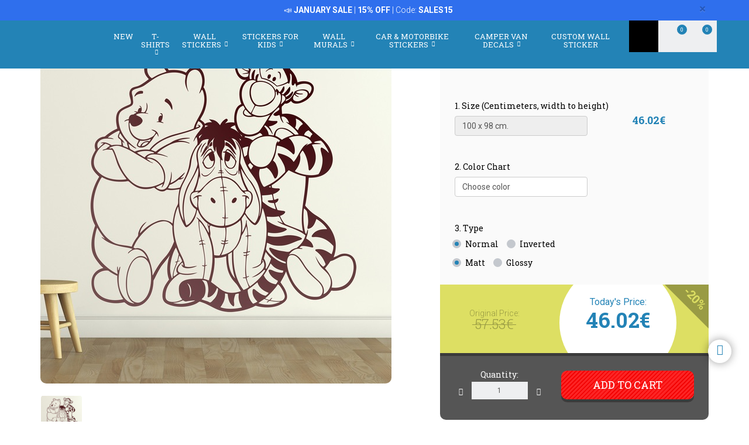

--- FILE ---
content_type: text/html; charset=UTF-8
request_url: https://www.muraldecal.com/en/wall-stickers-for-kids/product/disney-407/winnie-the-pooh-19446
body_size: 30553
content:
<!DOCTYPE html>
<html lang="en" class="product-view">

<!-- head -->

<head>
            <title>Kids wall sticker Winnie the Pooh | MuralDecal.com</title>
    <!-- <meta http-equiv="Content-Type" content="text/html; charset=iso-8859-1" /> -->
     <meta http-equiv="Content-Type" content="text/html; charset=UTF-8" />
    <meta http-equiv="X-UA-Compatible" content="IE=edge" />
    <meta name="viewport" content="width=device-width,initial-scale=1,user-scalable=no" />
    
            <link rel="alternate" hreflang="es" href="https://www.teleadhesivo.com/es/vinilos-infantiles/producto/disney-407/winnie-the-pooh-19446" />
        <link rel="alternate" hreflang="en" href="https://www.muraldecal.com/en/wall-stickers-for-kids/product/disney-407/winnie-the-pooh-19446" />
        <link rel="alternate" hreflang="fr" href="https://www.webstickersmuraux.com/fr/stickers-muraux-enfants-bebes/produit/disney-407/winnie-l-19446" />
        <link rel="alternate" hreflang="de" href="https://www.webwandtattoo.com/de/kinderzimmer-wandtattoo/produkt/disney-407/winnie-puuh-19446" />
        <link rel="alternate" hreflang="it" href="https://www.stickersmurali.com/it/adesivi-murali-per-bambini/prodotto/disney-407/winnie-the-pooh-19446" />
    

    <link rel="schema.DC" href="//purl.org/dc/elements/1.1/" />
    <link rel="shortcut icon" href="/src/img/favicon-en.png" type="image/x-icon" />
    <link rel="apple-touch-icon" href="/Apple-favicon.png" />

    <!-- Fonts -->
    <link href='https://fonts.googleapis.com/css2?family=Roboto:wght@300;400;500;700&family=Roboto+Slab:wght@300;400;500;700&display=swap' rel='stylesheet' type='text/css'>

    <!-- HTML5 Shim and Respond.js IE8 support of HTML5 elements and media queries -->
    <!-- WARNING: Respond.js doesn't work if you view the page via file:// -->
    <!--[if lt IE 9]>
    <script src="https://oss.maxcdn.com/libs/html5shiv/3.7.0/html5shiv.js"></script>
    <script src="https://oss.maxcdn.com/libs/respond.js/1.4.2/respond.min.js"></script>
    <![endif]-->

    <!-- TODO: SSL -->
    <!-- Teleadhesivo Stylesheets compiled and minified -->
    <link rel="stylesheet" href="//www.muraldecal.com/min/?g=ta_css&amp;2026012100" type="text/css" media="all"/>
    <link rel="stylesheet" href="//www.muraldecal.com/min/?g=ta_css&amp;2026012100" type="text/css" media="print"/>

    <!-- Teleadhesivo Javascript compiled and minified -->
    <script type="text/javascript" src="/libs/jquery-1.12.3.min.js"></script>
    <script type="text/javascript" src="/libs/selectize/selectize.min.js"></script>

            

<!-- modo de consentimiento versión 2 -->
<script>
    window.dataLayer = window.dataLayer || [];
    function gtag() {
        dataLayer.push(arguments);
    }
    gtag("consent", "default", {
        ad_storage: "denied",
        ad_user_data: "denied", 
        ad_personalization: "denied",
        analytics_storage: "denied",
        functionality_storage: "denied",
        personalization_storage: "denied",
        security_storage: "granted",
        wait_for_update: 2000,
    });
    gtag("set", "ads_data_redaction", true);
    gtag("set", "url_passthrough", true);
</script>


<!-- Google Tag Manager w. GTM Container ID -->
<script>(function(w,d,s,l,i){w[l]=w[l]||[];w[l].push({'gtm.start':
new Date().getTime(),event:'gtm.js'});var f=d.getElementsByTagName(s)[0],
j=d.createElement(s),dl=l!='dataLayer'?'&l='+l:'';j.async=true;j.src=
'https://www.googletagmanager.com/gtm.js?id='+i+dl;f.parentNode.insertBefore(j,f);
})(window,document,'script','dataLayer','GTM-NQS3QBJ');</script>


        
    
    <script type="text/javascript" src="//www.muraldecal.com/min/?g=ta_js&amp;2026012100"></script>

    <script type="text/javascript" src="/libs/jquery.lazy/jquery.lazy.min.js"></script>    

    
    <!-- paginator seo tags -->
    <!-- TODO: show also in subcategory, search, newest, location, favorite-index -->
        
    
    <!-- Bing Alemania -->
    

    <script src="https://www.google.com/recaptcha/api.js?render=6LcZTYMpAAAAAGEKd-OnKIwqJgEkzDsGgK5aiare"></script>

        
    <script type="application/ld+json">
        {
            "@context": "https://schema.org",
            "@type": "Organization",
            "url": "https://www.muraldecal.com",
            "logo": "https://www.muraldecal.com/src/img/logo-muraldecal-desktop.svg",
            "image": [
                "https://www.muraldecal.com/src/img/logo-muraldecal-desktop.svg"
            ],        
            "name": "TeleAdhesivo.com - Banner Imagen S.L",
            "description": "Explore unique wall decals, wall murals, T-shirts, and stickers at MuralDecal. Personalize your space today.",
            "email": "atencionalcliente@teleadhesivo.com",
            "telephone": "+34-97-422-8386",
            "address": {
                "@type": "PostalAddress",
                "streetAddress": "Pol\u00edgono Monz\u00fa, Ronda Industria, Calle Nave 13",
                "addressLocality": "Huesca",
                "addressRegion": "Arag\u00f3n",
                "postalCode": "22006",
                "addressCountry": "ES"
            },
            "vatID": "B22348015"
        }
    </script>    
    <script type="application/ld+json">
        {
            "@context": "http://schema.org",
            "@type": "WebSite",
            "name": "TeleAdhesivo.com - Banner Imagen S.L",
            "alternateName": "MuralDecal.com",
            "url": "https//www.muraldecal.com",
            "inLanguage": "en",
            "potentialAction": {
                "@type": "SearchAction",
                "target": "https//www.muraldecal.com/en/search?productName={search_term_string}",
                "query-input": "required name=search_term_string"
            }
        }    
    </script>     

    <script type="text/javascript">
        // (function(c,l,a,r,i,t,y){
        //     c[a]=c[a]||function(){(c[a].q=c[a].q||[]).push(arguments)};
        //     t=l.createElement(r);t.async=1;t.src="https://www.clarity.ms/tag/"+i;
        //     y=l.getElementsByTagName(r)[0];y.parentNode.insertBefore(t,y);
        // })(window, document, "clarity", "script", "s1ucscr5ca");       
    </script>    

<link href="/src/css/product.css" media="all" rel="stylesheet" type="text/css" />
<script type="text/javascript" src="/src/js/product/common.js"></script>
<script type="text/javascript" src="/src/js/product/product.js?v=1.0.1"></script>
<meta name="description" content="Kids wall sticker Winnie the Pooh. Design where 3 great friends appear Winnie, Igor and Tigger protagonists of books, movies and series." />
<meta property="og:title" content="Winnie the Pooh - STICKERS FOR KIDS" />
<meta property="og:type" content="product" />
<meta property="og:image" content="//www.muraldecal.com/en/img/as604-jpg/folder/products-listado-merchant/wall-stickers-for-kids-winnie-the-pooh.jpg" />
<meta property="og:url" content="https://www.muraldecal.com/en/wall-stickers-for-kids/product/disney-407/winnie-the-pooh-19446" />
<meta property="og:site_name" content="www.muraldecal.com" />
<link rel="canonical" href="https://www.muraldecal.com/en/wall-stickers-for-kids/product/disney-407/winnie-the-pooh-19446"/>
</head>
<body class="menu-push lang-en">

<!-- Google Tag Manager -->
<noscript>
<iframe src="https://www.googletagmanager.com/ns.html?id=GTM-NQS3QBJ"
height="0" width="0" style="display:none;visibility:hidden"></iframe>
</noscript>
<!-- <script>(function (w, d, s, l, i) {
        w[l] = w[l] || [];
        w[l].push({
            'gtm.start': new Date().getTime(), event: 'gtm.js'
        });
        var f = d.getElementsByTagName(s)[0],
            j = d.createElement(s), dl = l != 'dataLayer' ? '&l=' + l : '';
        j.async = true;
        j.src =
            '//www.googletagmanager.com/gtm.js?id=' + i + dl;
        f.parentNode.insertBefore(j, f);
    })(window, document, 'script', 'dataLayer', 'GTM-5MFMHF');
</script> -->
<!-- Header -->
<!-- Header -->


<header class="main-header sticky hidden-print">

    <!-- Alerts -->
    <div class="alertsWrapper" style="display: none">
    </div>
    <!-- Strip -->
    <style>
    .ui-banner-promo {
        background-color: #2F6FED;
        color: #FFFFFF }
        .ui-banner-promo p strong {
            background-color: transparent;
            color: inherit;
            font-size: 18px; }
</style>
<div class="alert ui-banner ui-banner-promo">
    <div class="container">

        <!-- Texto desktop -->
        <p class="hidden-xs">&#128227;&#65039; <b>JANUARY SALE</b> | <b>15% OFF</b> | Code: <b>SALES15</b></p>

        <!-- Texto mobile -->
        <p class="visible-xs">&#128227;&#65039; <b>JANUARY SALE</b> | <b>15% OFF</b></p>

        <!-- Boton cierre-->
        <button type="button" class="close" data-dismiss="alert">&times;</button>

    </div>
</div>
    <div class="top-header container">

        <!-- Logo + link -->
        <a href="/" class="header-logo"></a>

        <!-- Top area right: hot links -->
        <ul class="header_hot-links">
            <li class="user-session dropdown">
                                    <a href="#" class="dropdown-toggle" role="button" data-toggle="dropdown">Your account</a>
                    <!-- Dropdown -->
                    <div class="dropdown-menu pull-right">
                        <ul>
                            <li>
                                <a href="//www.muraldecal.com/en/login">Log In</a>
                            </li>
                            <li>
                                <a href="//www.muraldecal.com/en/login">Sign In</a>
                            </li>
                        </ul>
                    </div>
                            </li>
        </ul>
        <div class="clearfix"></div>

        <!-- Middle area: logo, search input, cart -->
        <div class="search-area">
            <form id="doofinderSearchForm" class="main-search" action="//www.muraldecal.com/en/search" method="get" role="search">
                <input type="text" name="productName" id="productName" class="form-control styled-search" placeholder="Reference or Product Name">
                <input type="submit" class="search-submit" title="Search Product">
                <button type="button" class="search-submit"></button>
                <div class="clearfix"></div>
            </form>
            <ul class="search-history">
                <li>Last searchs:</li>
<!--                <li><a href="--><!--">--><!--</a></li></li>-->
                <li><a href="//www.muraldecal.com/en/wall-stickers/category/camper-van--caravan-261">Caravan</a></li></li>
<!--                <li><a href="--><!--">Fortnite</a></li>-->
                <li><a href="//www.muraldecal.com/en/wall-stickers/category/formula-1-circuits-977">F1 Circuits</a></li></li>
                <li><a href="//www.muraldecal.com/en/wall-stickers/category/star-wars-496">Star Wars</a></li></li>
                <li>...</li>
            </ul>

        </div>

        <div class="user-area">

            <!-- Favourites -->
            <a href="//www.muraldecal.com/en/my-favourites" class="user-fav">
                <span class="amount">0</span>
            </a>

            <!-- Cart -->
            <div class="header--cart" style="display: inline-block">
                <a href="//www.muraldecal.com/en/checkout-cart" class="user-cart">
                    <span class="amount">0</span>
                </a>
                            </div>
        </div>

    </div><!-- /top-header -->

    <div class="top-nav">
        <div class="container">

            <a class="toggle-menu toggle-close" id="toggle_menu">
                <span class="icon-bar"></span>
                <span class="icon-bar"></span>
                <span class="icon-bar"></span>
            </a>

            <!-- Men� navegaci�n y panel mobile -->
            <nav role="navigation" class="header-menu" id="header-menu">
                <a class="close-button toggle-close" id="toggle_menu_close">
                    <span class="icon-bar"></span>
                    <span class="icon-bar"></span>
                </a>
                <ul class="nav-menu">

                    <!-- Novedades -->
                    <li>
                        <a href="//www.muraldecal.com/en/news" class="open-menu" role="button">New</a>
                    </li>

                    <!-- Camisetas -->
                    <li class="mega-dropdown">
                        <a href="//www.muraldecal.com/en/t-shirts" class="dropdown-toggle" data-menu="camisetas">T-shirts <i class="fa fa-chevron-down" aria-hidden="true"></i></a>

                        <div class="megamenu menu-pegatinas">
                            <div class="row">
                                <div class="col-md-4">
                                    <div class="divider col-pegatinas-destacados" data-group-class="col-pegatinas-destacados"><span>Highlights</span></div>
                                    <div class="row">
                                        <div class="col-md-6">
                                            <ul>
                                                                                                                                                                                                            <li><a href="//www.muraldecal.com/en/t-shirts/category/best-selling-1297">BEST SELLING</a></li>
                                                                                                                                                                                                                <li><a href="//www.muraldecal.com/en/t-shirts/category/geek-1242">Geek</a></li>
                                                                                                                                                                                                                <li><a href="//www.muraldecal.com/en/t-shirts/category/rock-1260">Rock</a></li>
                                                                                                                                                                                                                <li><a href="//www.muraldecal.com/en/t-shirts/category/dad-1246">Dad</a></li>
                                                                                                                                                                                                                </ul>
                                                    </div>
                                                    <div class="col-md-6">
                                                        <ul>
                                                            <li class="destacado-imagen">
                                                                <a href="//www.muraldecal.com/en/t-shirts/category/mountain-1286"
                                                                   style="background:url(/contents/images/subcategory/t-shirts/mountain.jpg) no-repeat center center;background-size: cover;">
                                                                    <span>Mountain T-Shirts</span>
                                                                </a>
                                                            </li>
                                                                                                                                                </ul>
                                        </div>
                                    </div>
                                </div>

                                <div class="col-md-4 links">
                                    <div class="divider col-pegatinas" data-group-class="col-pegatinas"><span>By topics</span></div>
                                    <div class="row">
                                                                                                                                                                                                                                                            <div class="col-md-6">
                                                <ul>
                                                                                        <li><a href="//www.muraldecal.com/en/t-shirts/category/80s-and-90s-1296">80s And 90s</a></li>
                                                                                                                                                                                                                        <li><a href="//www.muraldecal.com/en/t-shirts/category/animals-1283">Animals</a></li>
                                                                                                                                                                                                                        <li><a href="//www.muraldecal.com/en/t-shirts/category/anime-1257">Anime</a></li>
                                                                                                                                                                                                                        <li><a href="//www.muraldecal.com/en/t-shirts/category/art-1271">Art</a></li>
                                                                                                                                                                                                                        <li><a href="//www.muraldecal.com/en/t-shirts/category/bachelor--bachelorette-1337">Bachelor & Bachelorette</a></li>
                                                                                                                                                                                                                        <li><a href="//www.muraldecal.com/en/t-shirts/category/basketball-1266">Basketball</a></li>
                                                                                                                                                                                                                        <li><a href="//www.muraldecal.com/en/t-shirts/category/beer-1247">Beer</a></li>
                                                                                                                                                                                                                        <li><a href="//www.muraldecal.com/en/t-shirts/category/bicycle-1268">Bicycle</a></li>
                                                                                                                                                                                                                        <li><a href="//www.muraldecal.com/en/t-shirts/category/birthday-1244">Birthday</a></li>
                                                                                                                                                                                                                        <li><a href="//www.muraldecal.com/en/t-shirts/category/brainrot-1340">Brainrot</a></li>
                                                                                                                                                                                                                        <li><a href="//www.muraldecal.com/en/t-shirts/category/cars-1240">Cars</a></li>
                                                                                                                                                                                                                        <li><a href="//www.muraldecal.com/en/t-shirts/category/chess-1269">Chess</a></li>
                                                                                                                                                                                                                        <li><a href="//www.muraldecal.com/en/t-shirts/category/coffee-1280">Coffee</a></li>
                                                                                                                                                                                                                        <li><a href="//www.muraldecal.com/en/t-shirts/category/culture-1270">Culture</a></li>
                                                                                                                                                                                                                        <li><a href="//www.muraldecal.com/en/t-shirts/category/custom-t-shirts-1326">Custom T-shirts</a></li>
                                                                                                                                                                                                                        <li><a href="//www.muraldecal.com/en/t-shirts/category/family-1338">Family</a></li>
                                                                                                                                                                                                                        <li><a href="//www.muraldecal.com/en/t-shirts/category/food-1277">Food</a></li>
                                                                                                                                                                                                                        <li><a href="//www.muraldecal.com/en/t-shirts/category/gamer-1252">Gamer</a></li>
                                                                                                                                                                                                                        <li><a href="//www.muraldecal.com/en/t-shirts/category/gods-1329">Gods</a></li>
                                                                                                                                        </ul>
                                                </div>
                                                                                                                                                                                <div class="col-md-6">
                                                <ul>
                                                                                        <li><a href="//www.muraldecal.com/en/t-shirts/category/halloween-1264">Halloween</a></li>
                                                                                                                                                                                                                        <li><a href="//www.muraldecal.com/en/t-shirts/category/hunting-1336">Hunting</a></li>
                                                                                                                                                                                                                        <li><a href="//www.muraldecal.com/en/t-shirts/category/jobs-1287">Jobs</a></li>
                                                                                                                                                                                                                        <li><a href="//www.muraldecal.com/en/t-shirts/category/latin-1328">Latin</a></li>
                                                                                                                                                                                                                        <li><a href="//www.muraldecal.com/en/t-shirts/category/mom-1307">Mom</a></li>
                                                                                                                                                                                                                        <li><a href="//www.muraldecal.com/en/t-shirts/category/motorcycle-1243">Motorcycle</a></li>
                                                                                                                                                                                                                        <li><a href="//www.muraldecal.com/en/t-shirts/category/nature-1298">Nature</a></li>
                                                                                                                                                                                                                        <li><a href="//www.muraldecal.com/en/t-shirts/category/patents-1330">Patents</a></li>
                                                                                                                                                                                                                        <li><a href="//www.muraldecal.com/en/t-shirts/category/poker-1327">Poker</a></li>
                                                                                                                                                                                                                        <li><a href="//www.muraldecal.com/en/t-shirts/category/politics-1281">Politics</a></li>
                                                                                                                                                                                                                        <li><a href="//www.muraldecal.com/en/t-shirts/category/religion-1282">Religion</a></li>
                                                                                                                                                                                                                        <li><a href="//www.muraldecal.com/en/t-shirts/category/retirement-1248">Retirement</a></li>
                                                                                                                                                                                                                        <li><a href="//www.muraldecal.com/en/t-shirts/category/science-1272">Science</a></li>
                                                                                                                                                                                                                        <li><a href="//www.muraldecal.com/en/t-shirts/category/spain-1300">Spain</a></li>
                                                                                                                                                                                                                        <li><a href="//www.muraldecal.com/en/t-shirts/category/teacher-1249">Teacher</a></li>
                                                                                                                                                                                                                        <li><a href="//www.muraldecal.com/en/t-shirts/category/travel-1339">Travel</a></li>
                                                                                                                                                                                                                        <li><a href="//www.muraldecal.com/en/t-shirts/category/vikings-1294">Vikings</a></li>
                                                                                                                                                                                                                        <li><a href="//www.muraldecal.com/en/t-shirts/category/whisky-1279">Whisky</a></li>
                                                                                                                                        </ul>
                                                </div>
                                                                                                                        </div>
                                </div>
                            </div>

                            <div class="row view-all">
                                <div class="col-xs-12">
                                    <a href="//www.muraldecal.com/en/t-shirts">View all ></a>
                                </div>
                            </div>
                        </div>
                    </li>                    

                    <!-- Vinilos decorativos -->
                    <li class="mega-dropdown">
                        <a href="//www.muraldecal.com/en/wall-stickers" class="dropdown-toggle" data-menu="vinilos-decorativos">Wall Stickers <i class="fa fa-chevron-down" aria-hidden="true"></i></a>

                        <div class="megamenu menu-vinilos-decorativos">
                            <div class="row">
                                <div class="col-md-4">
                                    <div class="divider col-decorativos-destacados" data-group-class="col-decorativos-destacados"><span>Highlights</span></div>
                                    <div class="row">
                                        <div class="col-md-6">
                                            <ul>
                                                                                                                                                                                                            <li><a href="//www.muraldecal.com/en/wall-stickers/category/best-selling-323">BEST-SELLING</a></li>
                                                                                                                                                                                                                <li><a href="//www.muraldecal.com/en/wall-stickers/category/mandalas-934">Mandalas</a></li>
                                                                                                                                                                                                                <li><a href="//www.muraldecal.com/en/wall-stickers/category/movies--tv-298">Movies & TV</a></li>
                                                                                                                                                                                                                <li><a href="//www.muraldecal.com/en/wall-stickers/category/english-quotes-426">English quotes</a></li>
                                                                                                                                                                                                                <li><a href="//www.muraldecal.com/en/wall-stickers/category/gamer-377">Gamer</a></li>
                                                                                                                                                                                                                <li><a href="//www.muraldecal.com/en/wall-stickers/category/star-wars-496">Star Wars</a></li>
                                                                                                                                                                                                                <li><a href="//www.muraldecal.com/en/wall-stickers/category/world-map-472">World Map</a></li>
                                                                                                                                                                                                                <li><a href="//www.muraldecal.com/en/wall-stickers/category/christmas-370">Christmas</a></li>
                                                                                                                                                                                                                    </ul>
                                                        </div>
                                                        <div class="col-md-6">
                                                            <ul>
                                                                <li class="destacado-imagen">
                                                                    <a href="//www.muraldecal.com/en/wall-stickers/category/pop-art-955"
                                                                       style="background:url(/contents/images/subcategory/wall-stickers/pop-art.jpg) no-repeat center center;background-size: cover;">
                                                                        <span>Pop Art Wall Stickers: A Touch of Rebellion and Colour</span>
                                                                    </a>
                                                                </li>
                                                                                                                                                </ul>
                                        </div>
                                    </div>
                                </div>

                                <div class="col-md-4 links">
                                    <div class="divider col-vinilos-decorativos" data-group-class="col-vinilos-decorativos"><span>By topics</span></div>
                                    <div class="row">
                                                                                                                                                                                                                                                        <div class="col-md-6">
                                                <ul>
                                                                                                <li><a href="//www.muraldecal.com/en/wall-stickers/category/3d-window-400">3D Window</a></li>
                                                                                                                                                                                                                                <li><a href="//www.muraldecal.com/en/wall-stickers/category/animals-246">Animals</a></li>
                                                                                                                                                                                                                                <li><a href="//www.muraldecal.com/en/wall-stickers/category/banksy-481">Banksy</a></li>
                                                                                                                                                                                                                                <li><a href="//www.muraldecal.com/en/wall-stickers/category/border-xxl-1000">Border XXL</a></li>
                                                                                                                                                                                                                                <li><a href="//www.muraldecal.com/en/wall-stickers/category/buddha--zen-434">Buddha & Zen</a></li>
                                                                                                                                                                                                                                <li><a href="//www.muraldecal.com/en/wall-stickers/category/cars--motorcycles-310">Cars & Motorcycles</a></li>
                                                                                                                                                                                                                                <li><a href="//www.muraldecal.com/en/wall-stickers/category/cities-378">Cities</a></li>
                                                                                                                                                                                                                                <li><a href="//www.muraldecal.com/en/wall-stickers/category/floral-247">Floral</a></li>
                                                                                                                                                                                                                                <li><a href="//www.muraldecal.com/en/wall-stickers/category/hole-in-the-wall-886">Hole in the Wall</a></li>
                                                                                                                                                                                                                                <li><a href="//www.muraldecal.com/en/wall-stickers/category/kitchen-borders-869">Kitchen Borders</a></li>
                                                                                                                                        </ul>
                                            </div>
                                                                                                                                                                            <div class="col-md-6">
                                                <ul>
                                                                                                <li><a href="//www.muraldecal.com/en/wall-stickers/category/landscapes-514">Landscapes</a></li>
                                                                                                                                                                                                                                <li><a href="//www.muraldecal.com/en/wall-stickers/category/new-york-423">New York</a></li>
                                                                                                                                                                                                                                <li><a href="//www.muraldecal.com/en/wall-stickers/category/quotes-kitchen-1025">Quotes Kitchen</a></li>
                                                                                                                                                                                                                                <li><a href="//www.muraldecal.com/en/wall-stickers/category/rock-1100">Rock</a></li>
                                                                                                                                                                                                                                <li><a href="//www.muraldecal.com/en/wall-stickers/category/sale-stickers-956">Sale Stickers</a></li>
                                                                                                                                                                                                                                <li><a href="//www.muraldecal.com/en/wall-stickers/category/self-adhesive-border-284">Self Adhesive Border</a></li>
                                                                                                                                                                                                                                <li><a href="//www.muraldecal.com/en/wall-stickers/category/sports-359">Sports</a></li>
                                                                                                                                                                                                                                <li><a href="//www.muraldecal.com/en/wall-stickers/category/tiles-515">Tiles</a></li>
                                                                                                                                                                                                                                <li><a href="//www.muraldecal.com/en/wall-stickers/category/trees-395">Trees</a></li>
                                                                                                                                                                                                                                <li><a href="//www.muraldecal.com/en/wall-stickers/category/vintage-retro-381">Vintage Retro</a></li>
                                                                                                                                        </ul>
                                            </div>
                                                                                                                        </div>
                                </div>

                                <div class="col-md-4">
                                    <div class="divider col-vinilos-decorativos-location" data-group-class="col-vinilos-decorativos-location"><span>By location</span></div>
                                    <div class="row">
                                                                                                                                                                                                                                                        <div class="col-md-6">
                                                <ul>
                                                                                                <li><a href="//www.muraldecal.com/en/wall-stickers/category/bathroom-door-876">Bathroom Door</a></li>
                                                                                                                                                                                                                                <li><a href="//www.muraldecal.com/en/wall-stickers/category/beauty-hair-salon-512">Beauty Hair Salon</a></li>
                                                                                                                                                                                                                                <li><a href="//www.muraldecal.com/en/wall-stickers/category/bed-headboards-484">Bed headboards</a></li>
                                                                                                                                                                                                                                <li><a href="//www.muraldecal.com/en/wall-stickers/category/bedroom-820">Bedroom</a></li>
                                                                                                                                                                                                                                <li><a href="//www.muraldecal.com/en/wall-stickers/category/doors-362">Doors</a></li>
                                                                                                                                                                                                                                <li><a href="//www.muraldecal.com/en/wall-stickers/category/entrance--hallway-822">Entrance & Hallway</a></li>
                                                                                                                                                                                                                                <li><a href="//www.muraldecal.com/en/wall-stickers/category/hotel-827">Hotel</a></li>
                                                                                                                                                                                                                                <li><a href="//www.muraldecal.com/en/wall-stickers/category/kids-bedroom-821">Kids bedroom</a></li>
                                                                                                                                                                                                                                <li><a href="//www.muraldecal.com/en/wall-stickers/category/kitchen-351">Kitchen</a></li>
                                                                                                                                        </ul>
                                            </div>
                                                                                                                                                                            <div class="col-md-6">
                                                <ul>
                                                                                                <li><a href="//www.muraldecal.com/en/wall-stickers/category/living-room-818">Living room</a></li>
                                                                                                                                                                                                                                <li><a href="//www.muraldecal.com/en/wall-stickers/category/nursery-829">Nursery</a></li>
                                                                                                                                                                                                                                <li><a href="//www.muraldecal.com/en/wall-stickers/category/office-823">Office</a></li>
                                                                                                                                                                                                                                <li><a href="//www.muraldecal.com/en/wall-stickers/category/pub-825">Pub</a></li>
                                                                                                                                                                                                                                <li><a href="//www.muraldecal.com/en/wall-stickers/category/restaurant-826">Restaurant</a></li>
                                                                                                                                                                                                                                <li><a href="//www.muraldecal.com/en/wall-stickers/category/school-828">School</a></li>
                                                                                                                                                                                                                                <li><a href="//www.muraldecal.com/en/wall-stickers/category/shop-window-830">Shop window</a></li>
                                                                                                                                                                                                                                <li><a href="//www.muraldecal.com/en/wall-stickers/category/teens-bedroom-819">Teens bedroom</a></li>
                                                                                                                                                                                                                                <li><a href="//www.muraldecal.com/en/wall-stickers/category/wc--bathroom-339">WC & Bathroom</a></li>
                                                                                                                                        </ul>
                                            </div>
                                                                                                                        </div>
                                </div>
                            </div>

                            <div class="row view-all">
                                <div class="col-xs-12">
                                    <a href="//www.muraldecal.com/en/wall-stickers">View all ></a>
                                </div>
                            </div>
                        </div>
                    </li>

                    <!-- Vinilos infantiles -->
                    <li class="mega-dropdown">
                        <a href="//www.muraldecal.com/en/wall-stickers-for-kids" class="dropdown-toggle" data-menu="vinilos-infantiles">Stickers for Kids <i class="fa fa-chevron-down" aria-hidden="true"></i></a>

                        <div class="megamenu menu-vinilos-infantiles">
                            <div class="row">
                                <div class="col-md-4">
                                    <div class="divider col-infantiles-destacados" data-group-class="col-infantiles-destacados"><span>Highlights</span></div>
                                    <div class="row">
                                        <div class="col-md-6">
                                            <ul>
                                                                                                                                                                                                            <li><a href="//www.muraldecal.com/en/wall-stickers-for-kids/category/best-selling-324">BEST-SELLING</a></li>
                                                                                                                                                                                                                <li><a href="//www.muraldecal.com/en/wall-stickers-for-kids/category/kid-344">kid</a></li>
                                                                                                                                                                                                                <li><a href="//www.muraldecal.com/en/wall-stickers-for-kids/category/kids-worldmaps-935">Kids Worldmaps</a></li>
                                                                                                                                                                                                                <li><a href="//www.muraldecal.com/en/wall-stickers-for-kids/category/paw-patrol-506">Paw Patrol</a></li>
                                                                                                                                                                                                                <li><a href="//www.muraldecal.com/en/wall-stickers-for-kids/category/disney-407">Disney</a></li>
                                                                                                                                                                                                                <li><a href="//www.muraldecal.com/en/wall-stickers-for-kids/category/from-5-to-14-years-old-356">From 5 to 14 years old</a></li>
                                                                                                                                                                                                                </ul>
                                                    </div>
                                                    <div class="col-md-6">
                                                        <ul>
                                                            <li class="destacado-imagen">
                                                                <a href="//www.muraldecal.com/en/wall-stickers-for-kids/category/nursery-stickers-290"
                                                                   style="background:url(/contents/images/subcategory/wall-stickers-for-kids/nursery-stickers.jpg) no-repeat center center;background-size: cover;">
                                                                    <span>Baby Wall Stickers for Nursery</span>
                                                                </a>
                                                            </li>
                                                                                                                                                </ul>
                                        </div>
                                    </div>
                                </div>

                                <div class="col-md-4 links">
                                    <div class="divider col-vinilos-infantiles" data-group-class="col-vinilos-infantiles"><span>By topics</span></div>
                                    <div class="row">
                                                                                                                                                                                                                                                            <div class="col-md-6">
                                                <ul>
                                                                                        <li><a href="//www.muraldecal.com/en/wall-stickers-for-kids/category/animals-585">Animals</a></li>
                                                                                                                                                                                                                        <li><a href="//www.muraldecal.com/en/wall-stickers-for-kids/category/avengers-1038">Avengers</a></li>
                                                                                                                                                                                                                        <li><a href="//www.muraldecal.com/en/wall-stickers-for-kids/category/dinosaurs-588">Dinosaurs</a></li>
                                                                                                                                                                                                                        <li><a href="//www.muraldecal.com/en/wall-stickers-for-kids/category/dragon-ball-1048">Dragon Ball</a></li>
                                                                                                                                                                                                                        <li><a href="//www.muraldecal.com/en/wall-stickers-for-kids/category/fairies-and-tales-349">Fairies and Tales</a></li>
                                                                                                                                                                                                                        <li><a href="//www.muraldecal.com/en/wall-stickers-for-kids/category/height-charts-348">Height Charts</a></li>
                                                                                                                                                                                                                        <li><a href="//www.muraldecal.com/en/wall-stickers-for-kids/category/kid-401">kid</a></li>
                                                                                                                                                                                                                        <li><a href="//www.muraldecal.com/en/wall-stickers-for-kids/category/lego-597">Lego</a></li>
                                                                                                                                                                                                                        <li><a href="//www.muraldecal.com/en/wall-stickers-for-kids/category/name-stickers-487">Name stickers</a></li>
                                                                                                                                        </ul>
                                                </div>
                                                                                                                                                                                <div class="col-md-6">
                                                <ul>
                                                                                        <li><a href="//www.muraldecal.com/en/wall-stickers-for-kids/category/naruto-1049">Naruto</a></li>
                                                                                                                                                                                                                        <li><a href="//www.muraldecal.com/en/wall-stickers-for-kids/category/nursery-wall-borders-372">Nursery Wall Borders</a></li>
                                                                                                                                                                                                                        <li><a href="//www.muraldecal.com/en/wall-stickers-for-kids/category/pirates-435">Pirates</a></li>
                                                                                                                                                                                                                        <li><a href="//www.muraldecal.com/en/wall-stickers-for-kids/category/pokemon-1047">Pokémon</a></li>
                                                                                                                                                                                                                        <li><a href="//www.muraldecal.com/en/wall-stickers-for-kids/category/seabed-498">Seabed</a></li>
                                                                                                                                                                                                                        <li><a href="//www.muraldecal.com/en/wall-stickers-for-kids/category/spatial-461">Spatial</a></li>
                                                                                                                                                                                                                        <li><a href="//www.muraldecal.com/en/wall-stickers-for-kids/category/super-mario-bros-1032">Super Mario Bros</a></li>
                                                                                                                                                                                                                        <li><a href="//www.muraldecal.com/en/wall-stickers-for-kids/category/superheroes-485">Superheroes</a></li>
                                                                                                                                                                                                                        <li><a href="//www.muraldecal.com/en/wall-stickers-for-kids/category/transportation-353">Transportation</a></li>
                                                                                                                                        </ul>
                                                </div>
                                                                                                                        </div>
                                </div>

                                <div class="col-md-4">
                                    <div class="divider col-vinilos-infantiles-location" data-group-class="col-vinilos-infantiles-location"><span>By location</span></div>
                                    <div class="row">
                                                                                                                                                                                                                                                            <div class="col-md-6">
                                                <ul>
                                                                                        <li><a href="//www.muraldecal.com/en/wall-stickers-for-kids/category/kids-bedroom-833">Kids bedroom</a></li>
                                                                                                                                        </ul>
                                                </div>
                                                                                                                                                                                <div class="col-md-6">
                                                <ul>
                                                                                        <li><a href="//www.muraldecal.com/en/wall-stickers-for-kids/category/school-834">School</a></li>
                                                                                                                                        </ul>
                                                </div>
                                                                                                                        </div>
                                </div>
                            </div>

                            <div class="row view-all">
                                <div class="col-xs-12">
                                    <a href="//www.muraldecal.com/en/wall-stickers-for-kids">View all ></a>
                                </div>
                            </div>
                        </div>
                    </li>

                    <!-- Fotomurales -->
                    <li class="mega-dropdown">
                        <a href="//www.muraldecal.com/en/wall-murals" class="dropdown-toggle" data-menu="fotomurales">Wall Murals <i class="fa fa-chevron-down" aria-hidden="true"></i></a>

                        <div class="megamenu menu-fotomurales">
                            <div class="row">
                                <div class="col-md-4">
                                    <div class="divider col-fotomurales-destacados" data-group-class="col-fotomurales-destacados"><span>Highlights</span></div>
                                    <div class="row">
                                        <div class="col-md-6">
                                            <ul>
                                                                                                                                                                                                            <li><a href="//www.muraldecal.com/en/wall-murals/category/best-sellers-376">Best Sellers</a></li>
                                                                                                                                                                                                                <li><a href="//www.muraldecal.com/en/wall-murals/category/new-york-314">New York</a></li>
                                                                                                                                                                                                                <li><a href="//www.muraldecal.com/en/wall-murals/category/world-map-293">World Map</a></li>
                                                                                                                                                                                                                <li><a href="//www.muraldecal.com/en/wall-murals/category/beaches-302">Beaches</a></li>
                                                                                                                                                                                                                <li><a href="//www.muraldecal.com/en/wall-murals/category/bricks-527">Bricks</a></li>
                                                                                                                                                                                                                </ul>
                                                    </div>
                                                    <div class="col-md-6">
                                                        <ul>
                                                            <li class="destacado-imagen">
                                                                <a href="//www.muraldecal.com/en/wall-murals/category/trompe-oeil-329"
                                                                   style="background:url(/contents/images/subcategory/wall-murals/trompe-oeil.jpg) no-repeat center center;background-size: cover;">
                                                                    <span>3D Trompe Oeil Wall Murals</span>
                                                                </a>
                                                            </li>
                                                                                                                                                </ul>
                                        </div>
                                    </div>
                                </div>

                                <div class="col-md-4 links">
                                    <div class="divider col-fotomurales" data-group-class="col-fotomurales"><span>By topics</span></div>
                                    <div class="row">
                                                                                                                                                                                                                                                            <div class="col-md-6">
                                                <ul>
                                                                                        <li><a href="//www.muraldecal.com/en/wall-murals/category/collages-404">Collages</a></li>
                                                                                                                                                                                                                        <li><a href="//www.muraldecal.com/en/wall-murals/category/coworking-spaces-1352">Coworking Spaces</a></li>
                                                                                                                                                                                                                        <li><a href="//www.muraldecal.com/en/wall-murals/category/fantasy-and-magic-620">Fantasy and Magic</a></li>
                                                                                                                                                                                                                        <li><a href="//www.muraldecal.com/en/wall-murals/category/landmarks-287">Landmarks</a></li>
                                                                                                                                                                                                                        <li><a href="//www.muraldecal.com/en/wall-murals/category/landscapes--nature-303">Landscapes & Nature</a></li>
                                                                                                                                                                                                                        <li><a href="//www.muraldecal.com/en/wall-murals/category/motor-296">Motor</a></li>
                                                                                                                                        </ul>
                                                </div>
                                                                                                                                                                                <div class="col-md-6">
                                                <ul>
                                                                                        <li><a href="//www.muraldecal.com/en/wall-murals/category/space-1018">Space</a></li>
                                                                                                                                                                                                                        <li><a href="//www.muraldecal.com/en/wall-murals/category/sports-295">Sports</a></li>
                                                                                                                                                                                                                        <li><a href="//www.muraldecal.com/en/wall-murals/category/textures-309">Textures</a></li>
                                                                                                                                                                                                                        <li><a href="//www.muraldecal.com/en/wall-murals/category/trees-plants-and-flowers-611">Trees, Plants and Flowers</a></li>
                                                                                                                                                                                                                        <li><a href="//www.muraldecal.com/en/wall-murals/category/underwater-300">Underwater</a></li>
                                                                                                                                                                                                                        <li><a href="//www.muraldecal.com/en/wall-murals/category/various-297">Various</a></li>
                                                                                                                                        </ul>
                                                </div>
                                                                                                                        </div>
                                </div>

                                <div class="col-md-4">
                                    <div class="divider col-fotomurales-location" data-group-class="col-fotomurales-location"><span>By location</span></div>
                                    <div class="row">
                                                                                                                                                                                                                                                            <div class="col-md-6">
                                                <ul>
                                                                                        <li><a href="//www.muraldecal.com/en/wall-murals/category/barbershops-1361">Barbershops</a></li>
                                                                                                                                                                                                                        <li><a href="//www.muraldecal.com/en/wall-murals/category/bars--cafes-843">Bars & Cafés</a></li>
                                                                                                                                                                                                                        <li><a href="//www.muraldecal.com/en/wall-murals/category/bathroom-839">Bathroom</a></li>
                                                                                                                                                                                                                        <li><a href="//www.muraldecal.com/en/wall-murals/category/bedroom-838">Bedroom</a></li>
                                                                                                                                                                                                                        <li><a href="//www.muraldecal.com/en/wall-murals/category/campervan-interiors-1356">Campervan Interiors</a></li>
                                                                                                                                                                                                                        <li><a href="//www.muraldecal.com/en/wall-murals/category/dining-room-1349">Dining Room</a></li>
                                                                                                                                                                                                                        <li><a href="//www.muraldecal.com/en/wall-murals/category/doors-846">Doors</a></li>
                                                                                                                                                                                                                        <li><a href="//www.muraldecal.com/en/wall-murals/category/entrance--hallway-840">Entrance & Hallway</a></li>
                                                                                                                                                                                                                        <li><a href="//www.muraldecal.com/en/wall-murals/category/event-decor-1355">Event Décor</a></li>
                                                                                                                                                                                                                        <li><a href="//www.muraldecal.com/en/wall-murals/category/food-trucks-1357">Food Trucks</a></li>
                                                                                                                                                                                                                        <li><a href="//www.muraldecal.com/en/wall-murals/category/gaming-area-1358">Gaming Area</a></li>
                                                                                                                                                                                                                        <li><a href="//www.muraldecal.com/en/wall-murals/category/gym--fitness-1359">Gym & Fitness</a></li>
                                                                                                                                                                                                                        <li><a href="//www.muraldecal.com/en/wall-murals/category/hair-salons--beauty-1353">Hair Salons & Beauty</a></li>
                                                                                                                                                                                                                        <li><a href="//www.muraldecal.com/en/wall-murals/category/hotels--hostels-845">Hotels & Hostels</a></li>
                                                                                                                                                                                                                        <li><a href="//www.muraldecal.com/en/wall-murals/category/kids-bedroom-307">Kids bedroom</a></li>
                                                                                                                                                                                                                        <li><a href="//www.muraldecal.com/en/wall-murals/category/kitchen-835">Kitchen</a></li>
                                                                                                                                        </ul>
                                                </div>
                                                                                                                                                                                <div class="col-md-6">
                                                <ul>
                                                                                        <li><a href="//www.muraldecal.com/en/wall-murals/category/laundry-room-1350">Laundry Room</a></li>
                                                                                                                                                                                                                        <li><a href="//www.muraldecal.com/en/wall-murals/category/living-room-836">Living Room</a></li>
                                                                                                                                                                                                                        <li><a href="//www.muraldecal.com/en/wall-murals/category/music-studio-1360">Music Studio</a></li>
                                                                                                                                                                                                                        <li><a href="//www.muraldecal.com/en/wall-murals/category/nightclubs--pubs-842">Nightclubs & Pubs</a></li>
                                                                                                                                                                                                                        <li><a href="//www.muraldecal.com/en/wall-murals/category/nursery-848">Nursery</a></li>
                                                                                                                                                                                                                        <li><a href="//www.muraldecal.com/en/wall-murals/category/office--desk-841">Office & Desk</a></li>
                                                                                                                                                                                                                        <li><a href="//www.muraldecal.com/en/wall-murals/category/paediatric-hospital-1354">Paediatric Hospital</a></li>
                                                                                                                                                                                                                        <li><a href="//www.muraldecal.com/en/wall-murals/category/painting--art-studio-857">Painting & Art Studio</a></li>
                                                                                                                                                                                                                        <li><a href="//www.muraldecal.com/en/wall-murals/category/restaurant-844">Restaurant</a></li>
                                                                                                                                                                                                                        <li><a href="//www.muraldecal.com/en/wall-murals/category/school-847">School</a></li>
                                                                                                                                                                                                                        <li><a href="//www.muraldecal.com/en/wall-murals/category/shop-window-849">Shop window</a></li>
                                                                                                                                                                                                                        <li><a href="//www.muraldecal.com/en/wall-murals/category/shops--retail-1351">Shops & Retail</a></li>
                                                                                                                                                                                                                        <li><a href="//www.muraldecal.com/en/wall-murals/category/spa--wellness-431">Spa & Wellness</a></li>
                                                                                                                                                                                                                        <li><a href="//www.muraldecal.com/en/wall-murals/category/splashbacks-999">Splashbacks</a></li>
                                                                                                                                                                                                                        <li><a href="//www.muraldecal.com/en/wall-murals/category/teen-room-837">Teen Room</a></li>
                                                                                                                                        </ul>
                                                </div>
                                                                                                                        </div>
                                </div>
                            </div>

                            <div class="row view-all">
                                <div class="col-xs-12">
                                    <a href="//www.muraldecal.com/en/wall-murals">View all ></a>
                                </div>
                            </div>
                        </div>
                    </li>

                    <!-- Pegatinas -->
                    <li class="mega-dropdown">
                        <a href="//www.muraldecal.com/en/stickers" class="dropdown-toggle" data-menu="pegatinas">Car &amp; Motorbike Stickers <i class="fa fa-chevron-down" aria-hidden="true"></i></a>

                        <div class="megamenu menu-pegatinas">
                            <div class="row">
                                <div class="col-md-4">
                                    <div class="divider col-pegatinas-destacados" data-group-class="col-pegatinas-destacados"><span>Highlights</span></div>
                                    <div class="row">
                                        <div class="col-md-6">
                                            <ul>
                                                                                                                                                                                                            <li><a href="//www.muraldecal.com/en/stickers/category/best-selling-975">BEST-SELLING</a></li>
                                                                                                                                                                                                                <li><a href="//www.muraldecal.com/en/stickers/category/dogs-267">Dogs</a></li>
                                                                                                                                                                                                                <li><a href="//www.muraldecal.com/en/stickers/category/4x4-509">4x4</a></li>
                                                                                                                                                                                                                <li><a href="//www.muraldecal.com/en/stickers/category/motorbike-stickers-416">Motorbike stickers</a></li>
                                                                                                                                                                                                                </ul>
                                                    </div>
                                                    <div class="col-md-6">
                                                        <ul>
                                                            <li class="destacado-imagen">
                                                                <a href="//www.muraldecal.com/en/stickers/category/family-car-stickers-501"
                                                                   style="background:url(/contents/images/subcategory/stickers/family-car-stickers.jpg) no-repeat center center;background-size: cover;">
                                                                    <span>Family Car Stickers</span>
                                                                </a>
                                                            </li>
                                                                                                                                                </ul>
                                        </div>
                                    </div>
                                </div>

                                <div class="col-md-4 links">
                                    <div class="divider col-pegatinas" data-group-class="col-pegatinas"><span>By topics</span></div>
                                    <div class="row">
                                                                                                                                                                                                                                                            <div class="col-md-6">
                                                <ul>
                                                                                        <li><a href="//www.muraldecal.com/en/stickers/category/arcade-715">Arcade</a></li>
                                                                                                                                                                                                                        <li><a href="//www.muraldecal.com/en/stickers/category/baby-on-board-981">Baby on Board</a></li>
                                                                                                                                                                                                                        <li><a href="//www.muraldecal.com/en/stickers/category/bmw-627">BMW</a></li>
                                                                                                                                                                                                                        <li><a href="//www.muraldecal.com/en/stickers/category/brainrot-1344">Brainrot</a></li>
                                                                                                                                                                                                                        <li><a href="//www.muraldecal.com/en/stickers/category/classic-cars-1341">Classic Cars</a></li>
                                                                                                                                                                                                                        <li><a href="//www.muraldecal.com/en/stickers/category/cool-stickers-38">Cool Stickers</a></li>
                                                                                                                                                                                                                        <li><a href="//www.muraldecal.com/en/stickers/category/dragon-ball-1345">Dragon Ball</a></li>
                                                                                                                                                                                                                        <li><a href="//www.muraldecal.com/en/stickers/category/family-stickers-657">Family Stickers</a></li>
                                                                                                                                                                                                                        <li><a href="//www.muraldecal.com/en/stickers/category/ferrari-641">Ferrari</a></li>
                                                                                                                                                                                                                        <li><a href="//www.muraldecal.com/en/stickers/category/flag-and-name-523">Flag and Name</a></li>
                                                                                                                                                                                                                        <li><a href="//www.muraldecal.com/en/stickers/category/flags--shields---uk-675">Flags & Shields - UK</a></li>
                                                                                                                                                                                                                        <li><a href="//www.muraldecal.com/en/stickers/category/football-687">Football</a></li>
                                                                                                                                                                                                                        <li><a href="//www.muraldecal.com/en/stickers/category/fox-668">Fox</a></li>
                                                                                                                                                                                                                        <li><a href="//www.muraldecal.com/en/stickers/category/marlboro-1039">Marlboro</a></li>
                                                                                                                                                                                                                        <li><a href="//www.muraldecal.com/en/stickers/category/motogp-numbers-1342">MotoGP Numbers</a></li>
                                                                                                                                                                                                                        <li><a href="//www.muraldecal.com/en/stickers/category/movies-and-tv-shows-948">Movies and TV Shows</a></li>
                                                                                                                                        </ul>
                                                </div>
                                                                                                                                                                                <div class="col-md-6">
                                                <ul>
                                                                                        <li><a href="//www.muraldecal.com/en/stickers/category/naruto-1346">Naruto</a></li>
                                                                                                                                                                                                                        <li><a href="//www.muraldecal.com/en/stickers/category/numbers-184">Numbers</a></li>
                                                                                                                                                                                                                        <li><a href="//www.muraldecal.com/en/stickers/category/pokemon-1068">Pokemon</a></li>
                                                                                                                                                                                                                        <li><a href="//www.muraldecal.com/en/stickers/category/rally-415">Rally</a></li>
                                                                                                                                                                                                                        <li><a href="//www.muraldecal.com/en/stickers/category/rock-bands-418">Rock Bands</a></li>
                                                                                                                                                                                                                        <li><a href="//www.muraldecal.com/en/stickers/category/side-stripes-649">Side Stripes</a></li>
                                                                                                                                                                                                                        <li><a href="//www.muraldecal.com/en/stickers/category/skateboard-798">Skateboard</a></li>
                                                                                                                                                                                                                        <li><a href="//www.muraldecal.com/en/stickers/category/skulls-and-bad-boys-134">Skulls and Bad Boys</a></li>
                                                                                                                                                                                                                        <li><a href="//www.muraldecal.com/en/stickers/category/sports-516">Sports</a></li>
                                                                                                                                                                                                                        <li><a href="//www.muraldecal.com/en/stickers/category/subaru-640">Subaru</a></li>
                                                                                                                                                                                                                        <li><a href="//www.muraldecal.com/en/stickers/category/surf-skate-snow-210">Surf Skate Snow</a></li>
                                                                                                                                                                                                                        <li><a href="//www.muraldecal.com/en/stickers/category/tuning--jdm-124">Tuning & JDM</a></li>
                                                                                                                                                                                                                        <li><a href="//www.muraldecal.com/en/stickers/category/tuning-car-643">Tuning Car</a></li>
                                                                                                                                                                                                                        <li><a href="//www.muraldecal.com/en/stickers/category/vespa-1043">Vespa</a></li>
                                                                                                                                                                                                                        <li><a href="//www.muraldecal.com/en/stickers/category/vinyl-film-sheets-95">Vinyl Film Sheets</a></li>
                                                                                                                                        </ul>
                                                </div>
                                                                                                                        </div>
                                </div>

                                <div class="col-md-4">
                                    <div class="divider col-pegatinas-location" data-group-class="col-pegatinas-location"><span>By location</span></div>
                                    <div class="row">
                                                                                                                                                                                                                                                            <div class="col-md-6">
                                                <ul>
                                                                                        <li><a href="//www.muraldecal.com/en/stickers/category/bike-mtb-stickers-479">Bike MTB Stickers</a></li>
                                                                                                                                                                                                                        <li><a href="//www.muraldecal.com/en/stickers/category/car-851">Car</a></li>
                                                                                                                                                                                                                        <li><a href="//www.muraldecal.com/en/stickers/category/motorbike-852">Motorbike</a></li>
                                                                                                                                        </ul>
                                                </div>
                                                                                                                                                                                <div class="col-md-6">
                                                <ul>
                                                                                        <li><a href="//www.muraldecal.com/en/stickers/category/truck-1202">Truck</a></li>
                                                                                                                                                                                                                        <li><a href="//www.muraldecal.com/en/stickers/category/wheel-stripes-180">Wheel Stripes</a></li>
                                                                                                                                        </ul>
                                                </div>
                                                                                                                        </div>
                                </div>
                            </div>

                            <div class="row view-all">
                                <div class="col-xs-12">
                                    <a href="//www.muraldecal.com/en/stickers">View all ></a>
                                </div>
                            </div>
                        </div>
                    </li>



                    <!-- Autocaravanas -->
                    <li class="mega-dropdown">
                        <a href="//www.muraldecal.com/en/camper-van-decals" class="dropdown-toggle" data-menu="vinilos-autocaravanas">Camper van decals <i class="fa fa-chevron-down" aria-hidden="true"></i></a>

                        <div class="megamenu menu-pegatinas">
                            <div class="row">
                                <div class="col-md-4">
                                    <div class="divider col-pegatinas-destacados" data-group-class="col-pegatinas-destacados"><span>Highlights</span></div>
                                    <div class="row">
                                        <div class="col-md-6">
                                            <ul>
                                                                                                                                                                                                            <li><a href="//www.muraldecal.com/en/camper-van-decals/category/best-selling-1219">BEST-SELLING</a></li>
                                                                                                                                                                                                                <li><a href="//www.muraldecal.com/en/camper-van-decals/category/animals-and-pets-1207">Animals and Pets</a></li>
                                                                                                                                                                                                                <li><a href="//www.muraldecal.com/en/camper-van-decals/category/sea-and-beach-1209">Sea and beach</a></li>
                                                                                                                                                                                                                <li><a href="//www.muraldecal.com/en/camper-van-decals/category/compass-rose-1208">Compass Rose</a></li>
                                                                                                                                                                                                                </ul>
                                                    </div>
                                                    <div class="col-md-6">
                                                        <ul>
                                                            <li class="destacado-imagen">
                                                                <a href="//www.muraldecal.com/en/camper-van-decals/category/side-kits-658"
                                                                   style="background:url(/contents/images/subcategory/camper-van-decals/side-kits.jpg) no-repeat center center;background-size: cover;">
                                                                    <span>Van Side Stripes & Graphics: Your Adventure's Signature</span>
                                                                </a>
                                                            </li>
                                                                                                                                                </ul>
                                        </div>
                                    </div>
                                </div>

                                <div class="col-md-4 links">
                                    <div class="divider col-pegatinas" data-group-class="col-pegatinas"><span>By topics</span></div>
                                    <div class="row">
                                                                                                                                                                                                                                                            <div class="col-md-6">
                                                <ul>
                                                                                        <li><a href="//www.muraldecal.com/en/camper-van-decals/category/3d-stickers-937">3D Stickers</a></li>
                                                                                                                                                                                                                        <li><a href="//www.muraldecal.com/en/camper-van-decals/category/english-quotes-1231">English Quotes</a></li>
                                                                                                                                                                                                                        <li><a href="//www.muraldecal.com/en/camper-van-decals/category/maps-and-routes-1212">Maps and Routes</a></li>
                                                                                                                                                                                                                        <li><a href="//www.muraldecal.com/en/camper-van-decals/category/miscellaneous-symbols-659">Miscellaneous symbols</a></li>
                                                                                                                                                                                                                        <li><a href="//www.muraldecal.com/en/camper-van-decals/category/motorhome-brands-661">Motorhome Brands</a></li>
                                                                                                                                        </ul>
                                                </div>
                                                                                                                                                                                <div class="col-md-6">
                                                <ul>
                                                                                        <li><a href="//www.muraldecal.com/en/camper-van-decals/category/mountains-and-nature-1210">Mountains and Nature</a></li>
                                                                                                                                                                                                                        <li><a href="//www.muraldecal.com/en/camper-van-decals/category/phrases-1213">Phrases</a></li>
                                                                                                                                                                                                                        <li><a href="//www.muraldecal.com/en/camper-van-decals/category/plates-and-markings-1004">Plates and Markings</a></li>
                                                                                                                                                                                                                        <li><a href="//www.muraldecal.com/en/camper-van-decals/category/sports-van-987">Sports Van</a></li>
                                                                                                                                        </ul>
                                                </div>
                                                                                                                        </div>
                                </div>
                            </div>

                            <div class="row view-all">
                                <div class="col-xs-12">
                                    <a href="//www.muraldecal.com/en/camper-van-decals">View all ></a>
                                </div>
                            </div>
                        </div>
                    </li>


                    <!-- Crea tu vinilo / Personalizados -->
                    <li>
                                                    <a href="//www.muraldecal.com/en/custom-vinyls" class="open-menu" role="button">Custom wall sticker</a>
                                            </li>

                    <!-- Otros productos -->
                    <li>
                                                <!--<a href="" class="open-menu" role="button"></a>-->
                    </li>
                </ul>

                <!-- Mobile only -->
                <div class="hidden-md hidden-lg">
                    <!-- Hot links -->
                    <ul class="hot-links">
                                                <li data-remodal-target="user-login">
                            <a href="#">Your account</a>
                            <div class="remodal user-modal" data-remodal-id="user-login">
                                <a href="//www.muraldecal.com/en/login" role="button" class="cta-white">Log In</a>
                                <a href="//www.muraldecal.com/en/login" role="button" class="cta-blue">Sign In</a>
                                <button data-remodal-action="close" class="user-close" aria-label="Close">Volver</button>
                            </div>
                        </li>
                    </ul>
                    <div class="benefit">
                        <img src="/src/img/benefit_05.png" alt="">
                        <p class="xs-title">Free Delivery</p>
                        <p>on orders over 100&euro;</p>
                    </div>
                    <div class="benefit">
                        <img src="/src/img/benefit_04.png" alt="">
                        <p class="xs-title">5 to 7 days shipping</p>
                        <p>5 to 7 days shipping</p>
                    </div>
                    <div class="benefit">
                        <img src="/src/img/benefit_06.png" alt="">
                        <p class="xs-title">Online Trust</p>
                        <p>Buy 100% safe</p>
                    </div>
                </div>
            </nav>

        </div><!-- /container -->
    </div>

</header>
<div class="ghost-header"></div>

<!-- Breadcrumb -->
<div class="container">
    <ol class="breadcrumb">
        <!-- step 1 -->
        <li>
            <a href="//www.muraldecal.com">
                Home            </a>
        </li>

        <!-- step 2 -->
        <li>
            <a href="//www.muraldecal.com/en/wall-stickers-for-kids">
                Stickers for Kids            </a>
        </li>

        <!-- step 3 -->
                    <li>
                <a href="//www.muraldecal.com/en/wall-stickers-for-kids/category/disney-407">
                    Disney                </a>
            </li>
            </ol>
</div>
<script type="application/ld+json">
{
  "@context": "https://schema.org",
  "@type": "BreadcrumbList",
  "itemListElement": [
    {
      "@type": "ListItem",
      "position": 1,
      "name": "Home",
      "item": "https://www.muraldecal.com"
    },
    {
      "@type": "ListItem",
      "position": 2,
      "name": "Stickers for Kids",
      "item": "https://www.muraldecal.com/en/wall-stickers-for-kids"
    }
        ,
    {
      "@type": "ListItem",
      "position": 3,
      "name": "Disney",
      "item": "https://www.muraldecal.com/en/wall-stickers-for-kids/category/disney-407"
    }
            
  ]
}
</script>
<!-- Product -->

<section class="config--panel" id="anchor">
    <div class="container">

        <h1 class="md-title">Kids wall sticker Winnie the Pooh</h1>

        <div class="row">

            <!-- image and example images -->
            <div class="col-md-7">

                <!-- canvas -->
                
<article class="config--canvas" style="display: none;">
    <!-- image canvas -->
    <div class="canvas-box" data-swfpath="//www.muraldecal.com/src/swf/vinil.swf">

        <!-- html5 canvas -->
        <canvas id="vinylCanvas" width="673" height="580">No puede ejecutar canvas</canvas>
                                <img id="productCanvasImg_1" src="//www.muraldecal.com/products/detalle/png/as604.png" class="productCanvasImg" alt="alt1">
        
        <!-- flash -->
        <div id="canvas" style="display: none">
            <div id="swf">
                <p><a href="//www.adobe.com/go/getflashplayer"><img src="//www.adobe.com/images/shared/download_buttons/get_flash_player.gif" alt="Get Adobe Flash player" /></a></p>
            </div>
        </div>

        <!-- zoom and rotate controllers -->
        <div id="canvas-controllers" class="canvas-controllers">
            <input class="zoomin" type="button" value="" />
            <input class="zoomout" type="button" value="" />
            <input class="drag" type="button" value="" />
            <!--<input class="turnleft" type="button" value="" />-->
            <!--<input class="turnright" type="button" value="" />-->
        </div>
    </div>

    <!-- mobile / config preview -->
    <div class="config-preview">
        <div>
            <!-- size -->
            Size: <span class="placeholder-size">100 x 98 cm.</span> <span>|</span>
            <!-- color -->
            Color:
            <ul class="select-color">
                                    <li><span class="color placeholder-color" data-select-id="color_vinyl_1" data-toggle="tooltip"></span></li>
                            </ul>
        </div>
        <div>
            <!-- finish -->
            Type: <span class="placeholder-finish" data-translation-matt="Matt" data-translation-glossy="Glossy">Matt</span> <span>|</span>
            <!-- position -->
            Position <span class="placeholder-position" data-translation-normal="Normal" data-translation-flip="Inverted">Normal</span>
        </div>
        <button class="cta-blue toggle-config">Return to config</button>
    </div>

    <!-- wallcolor -->
    <span>Your Wall Color</span>
    <!-- tooltip -->
    <button type="button" class="info-tooltip" data-toggle="tooltip" data-placement="top" title="Choose a colour similar to your wall to get an idea of the final product. You can make it more or less transparent using the selector."></button>
    <form id="" class="config-form" action="" method="post">
        <div class="row">
            <div class="col-md-6">
                <!-- selector -->
                <div class="form-group">
                    <div class="dropdown">
                        <button class="selectcolor-btn dropdown-toggle styled-select styled-input" type="button" id="selectcolor" data-toggle="dropdown" aria-haspopup="true" aria-expanded="false">Select the color of the wall</button>
                        <div class="dropdown-menu selectcolor-drop" aria-labelledby="selectcolor">
                            <ul class="select-color">
                                                                    <li class="wall-color-item" data-color-hex="ffffff" data-color-name="White">
                                        <span class="color" data-toggle="tooltip" title="White" style="background-color: #ffffff;"></span>
                                    </li>
                                                                    <li class="wall-color-item" data-color-hex="000000" data-color-name="Black">
                                        <span class="color" data-toggle="tooltip" title="Black" style="background-color: #000000;"></span>
                                    </li>
                                                                    <li class="wall-color-item" data-color-hex="c9c9c9" data-color-name="Light grey">
                                        <span class="color" data-toggle="tooltip" title="Light grey" style="background-color: #c9c9c9;"></span>
                                    </li>
                                                                    <li class="wall-color-item" data-color-hex="fee300" data-color-name="Pale Yellow">
                                        <span class="color" data-toggle="tooltip" title="Pale Yellow" style="background-color: #fee300;"></span>
                                    </li>
                                                                    <li class="wall-color-item" data-color-hex="ff6100" data-color-name="Orange">
                                        <span class="color" data-toggle="tooltip" title="Orange" style="background-color: #ff6100;"></span>
                                    </li>
                                                                    <li class="wall-color-item" data-color-hex="ca180a" data-color-name="Red">
                                        <span class="color" data-toggle="tooltip" title="Red" style="background-color: #ca180a;"></span>
                                    </li>
                                                                    <li class="wall-color-item" data-color-hex="402000" data-color-name="Dark brown">
                                        <span class="color" data-toggle="tooltip" title="Dark brown" style="background-color: #402000;"></span>
                                    </li>
                                                                    <li class="wall-color-item" data-color-hex="f286b8" data-color-name="Pink">
                                        <span class="color" data-toggle="tooltip" title="Pink" style="background-color: #f286b8;"></span>
                                    </li>
                                                                    <li class="wall-color-item" data-color-hex="005399" data-color-name="Royal Blue">
                                        <span class="color" data-toggle="tooltip" title="Royal Blue" style="background-color: #005399;"></span>
                                    </li>
                                                                    <li class="wall-color-item" data-color-hex="008896" data-color-name="Turquoise">
                                        <span class="color" data-toggle="tooltip" title="Turquoise" style="background-color: #008896;"></span>
                                    </li>
                                                                    <li class="wall-color-item" data-color-hex="007943" data-color-name="Green ">
                                        <span class="color" data-toggle="tooltip" title="Green " style="background-color: #007943;"></span>
                                    </li>
                                                                    <li class="wall-color-item" data-color-hex="70cd37" data-color-name="Lime">
                                        <span class="color" data-toggle="tooltip" title="Lime" style="background-color: #70cd37;"></span>
                                    </li>
                                                            </ul>
                        </div>
                    </div>
                </div>
            </div>
            <div class="col-md-6">
                <div class="slider slider-horizontal" id="ex1Slider">
                    <input id="ex1" type="text" />
                    <script>
                        var bgSlider = $('#ex1').slider({
                            id: 'ex1Slider',
                            min: 1,
                            max: 100,
                            step: 1,
                            value: 50,
                            reversed: true
                        }).data('slider');
                    </script>
                </div>
            </div>
        </div>

        <!-- remodal -->
        <div class="remodal-wrap"></div>

        <!-- thumbnails -->
        <ul class="carousel-gallery"></ul>

        <!-- description -->
                    <p  class="text-justify">Kids wall sticker Winnie the Pooh. Design where they appear 3 great friends Winnie, Igor and Tigger that are some of the personages of this series although the true protagonist is Winnie. This bear was created in 1925 and throughout all this time has triumphed in books, movies and TV.</p>
                <!-- ref and price -->
        <p>
            <strong style="font-weight: 700;">
                Ref. as604                            </strong>
        </p>

        <!-- propiedades del vinilo flotantes mobile -->
        <div class="floating-properties">
                        <div class="size-price">
                <div class="row">
                    <div class="col-xs-4 price">
                        <!-- price -->
                        <strong>Price</strong>: <span class="placeholder-price">46.02&euro;</span>
                    </div>
                    <div class="col-xs-5 size">
                        <strong>Size</strong>: <span class="placeholder-size">100 x 98 cm.</span>
                    </div>
                    <div class="col-xs-3 item-discount">
                        <span class="placeholder-discount">-20% dto.</span>
                    </div>
                </div>
            </div>
            <!-- mobile / transaction digest -->
            <div class="transaction-group digest">
                <div class="row">
                    <div class="col-xs-4">
                        <!-- quantity -->
                        <div class="input-group plus-minus-input form-group">
                            <div class="input-group-button">
                                <button type="button" class="button hollow circle" data-quantity="minus" data-field="quantity">
                                    <i class="fa fa-minus" aria-hidden="true"></i>
                                </button>
                            </div>
                            <input type="number" id="qty" class="form-control input-quantity input-group-field" value="1" min="1" name="quantity">
                            <div class="input-group-button">
                                <button type="button" class="button hollow circle" data-quantity="plus" data-field="quantity">
                                    <i class="fa fa-plus" aria-hidden="true"></i>
                                </button>
                            </div>
                        </div>
                    </div><!-- /col -->

                    <div class="col-xs-8">
                        <!-- submit -->
                        <button role="button" class="cta-red buynow" >
                            Add To Cart                        </button>
                    </div><!-- /col -->
                </div><!-- /row -->
            </div>
        </div>
    </form>
</article>

<script type="text/template" id="itemModalTemplate">
    <div class="remodal" data-remodal-id="remodal___modalId__">
    <button data-remodal-action="close" class="remodal-close" aria-label="Close"></button>
    <img alt="__imgAlt__" src="__imgSrc__">
</div></script>

<script type="text/template" id="thumbModalTemplate">
    <li data-remodal-target="remodal___modalId__">
    <img alt="__imgAlt__" src="__imgSrc__" />
</li></script>
                <!-- slideshow -->
                
<article class="config--slideshow">
    <div id="ficha-carousel" class="carousel slide" data-ride="carousel" data-interval="false">
        <!-- INDICADORES -->
        <ol class="carousel-indicators">
                                        <li data-target="#ficha-carousel" data-slide-to="0" class="active"></li>
                            
        </ol>
        <!-- slides -->
        <div class="carousel-inner" role="listbox">
                            <div class="item active">
                <div class="screen-slide">
                    <div class="screen-image">
                        <img src="//www.muraldecal.com/en/img/as604-jpg/folder/products-listado-merchant/wall-stickers-for-kids-winnie-the-pooh.jpg" alt="Stickers for Kids: Winnie the Pooh">
                    </div>
                </div>
            </div>
                    </div>

        <!-- thumbnails -->
        <ul class="carousel-indicators carousel-gallery">
                            <li class="active" data-target="#ficha-carousel" data-slide-to="0">
                    <a href=""><img alt="Stickers for Kids: Winnie the Pooh 0" src="//www.muraldecal.com/en/img/as604-jpg/folder/products-listado-merchant/wall-stickers-for-kids-winnie-the-pooh.jpg" /></a>
                </li>
                    </ul>

        <!-- FAVORITO -->
        <div
                data-href="//www.muraldecal.com/en/favourite/19446"
                class="item-pin add-favourite"></div>
    </div>


    <!-- mobile configuration toggle button -->
    <div class="config-preview">
        <button class="cta-blue inverse toggle-config">
            Configuration            <span>To buy , select color, size , finish ...</span>
        </button>
    </div>

    <div class="config--form iva-price-area-mobile">
        <fieldset class="price-group">
            <div class="row">
                <div class="col-xs-5">
                    <!-- price Without Discount -->
                                                                    <p class="previous-price">Original Price: <span
                                    id="precioOriginalPreview">57.53&euro;</span></p>
                                    </div>
                <div class="col-xs-7">
                    <!-- today price -->
					
                    <p class="total-price">Today's Price: <span
                                id="precioHoyPreview">46.02&euro;						</span>
					
					
						<small></small>
                        
						</p>
                </div>
            </div>
            <!-- price Without Discount -->
                            <div class="corner-sticker"><span>-20%</span></div>
                    </fieldset> 
    </div>   

    <!-- description -->
            <p  class="text-justify product-description">Kids wall sticker Winnie the Pooh. Design where they appear 3 great friends Winnie, Igor and Tigger that are some of the personages of this series although the true protagonist is Winnie. This bear was created in 1925 and throughout all this time has triumphed in books, movies and TV.</p>
        <!-- ref and price -->
    <p>
        <strong style="font-weight: 700;">
            Ref. as604                    </strong>
    </p>


</article>
            </div>

            <!-- sidebar handlers -->
            <div class="col-md-5">
                
<article data-template="product-product" class="config--form" id="config_form">
    <h1 class="md-title">Kids wall sticker Winnie the Pooh</h1>
    <form id="addToCartForm" class="config-form"
          action="//www.muraldecal.com/en/checkout-cart" method="post">
        <input type="hidden" name="idProduct" value="19446"/>
        <input type="hidden" name="reference" value="as604"/>
        <input type="hidden" name="name" value="Winnie the Pooh"/>
        <input type="hidden" name="priceIncrement" id="priceIncrement" value="0"/>
        <input type="hidden" name="priceProd" id="priceProd"
               value="46.02&euro;"/>

        
        <!-- 1. Price and size widget -->
                    <fieldset>
                                
                <label for="sizes"
                       class="xs-title">1. Size (Centimeters, width to height)</label>
                <button type="button" class="info-tooltip" data-toggle="tooltip" data-placement="top"
                        title="Choose a size (length x width) and check the updated price."></button>
                <div class="row">
                    <div class="col-md-7">
                        <!-- selector -->
                        <div class="form-group">
                            <select readonly="true" class="form-control" id="sizes" name="sizes">
                                                                                                        <option value="1191465" >25 x 24 cm.</option>
                                                                                                        <option value="1191466" >30 x 29 cm.</option>
                                                                                                        <option value="1191467" >35 x 34 cm.</option>
                                                                                                        <option value="1191468" >40 x 39 cm.</option>
                                                                                                        <option value="1191469" >45 x 44 cm.</option>
                                                                                                        <option value="1191470" >50 x 49 cm.</option>
                                                                                                        <option value="1191471" >55 x 54 cm.</option>
                                                                                                        <option value="1191472" >60 x 59 cm.</option>
                                                                                                        <option value="1191473" >65 x 63 cm.</option>
                                                                                                        <option value="1191474" >70 x 68 cm.</option>
                                                                                                        <option value="1191475" >75 x 73 cm.</option>
                                                                                                        <option value="1191476" >80 x 78 cm.</option>
                                                                                                        <option value="1191477" >85 x 83 cm.</option>
                                                                                                        <option value="1191478" >90 x 88 cm.</option>
                                                                                                        <option value="1191479" >95 x 93 cm.</option>
                                                                                                        <option value="1191480" selected>100 x 98 cm.</option>
                                                                                                        <option value="1191481" >105 x 102 cm.</option>
                                                                                                        <option value="1191482" >110 x 107 cm.</option>
                                                                                                        <option value="1191483" >115 x 112 cm.</option>
                                                                                                        <option value="1191484" >120 x 117 cm.</option>
                                                            </select>
                        </div>
                    </div>
                    <div class="col-md-5 centered">
                        <!-- current price -->
                        <span class="sum-price" id="currentPrice"
                              data-size-id="1191480">46.02&euro;</span>
                        <small></small>
                    </div>
                </div>
            </fieldset>
        
        <!-- 2. Color -->
        <fieldset class="fieldset--color" data-error-msg="You must choose a color">
            <p class="xs-title">2. Color Chart</p>
            <!-- tooltip -->
            <button type="button" class="info-tooltip" data-toggle="tooltip" data-placement="top"
                    title="Choose a colour for your vinyl. The design will be printed without a background."></button>
            <div class="row">
                <div class="col-md-7">

                    <!-- selector -->
                    <div class="form-group">
                                                    <script>
                                var selectizePlaceholder = ('Choose color');
                            </script>
                            <!-- selectize -->
                                                    <select class="form-control" id="color_vinyl_1"
                                    name="color_vinyl_1">
                                <option value="">Choose color</option>
                                                                                                        <option value="14" >Magenta</option>
                                                                                                        <option value="18" >Royal Blue</option>
                                                                                                        <option value="2" >Grey</option>
                                                                                                        <option value="1" >White</option>
                                                                                                        <option value="36" >Black</option>
                                                                                                        <option value="3" >Dark Grey</option>
                                                                                                        <option value="4" >Light grey</option>
                                                                                                        <option value="41" >Ivory</option>
                                                                                                        <option value="5" >Beige</option>
                                                                                                        <option value="6" >Pale Yellow</option>
                                                                                                        <option value="7" >Yellow</option>
                                                                                                        <option value="8" >Light Orange</option>
                                                                                                        <option value="9" >Orange</option>
                                                                                                        <option value="11" >Red</option>
                                                                                                        <option value="13" >Burgundy</option>
                                                                                                        <option value="38" >Dark brown</option>
                                                                                                        <option value="15" >Pink</option>
                                                                                                        <option value="16" >Violet</option>
                                                                                                        <option value="17" >Dark Blue </option>
                                                                                                        <option value="19" >Cobalt Blue</option>
                                                                                                        <option value="20" >Azure</option>
                                                                                                        <option value="21" >Light Blue</option>
                                                                                                        <option value="37" >Teal</option>
                                                                                                        <option value="39" >Turquoise</option>
                                                                                                        <option value="22" >Dark Green</option>
                                                                                                        <option value="23" >Green </option>
                                                                                                        <option value="24" >Light Green </option>
                                                                                                        <option value="25" >Lime</option>
                                                                                                        <option value="40" >Mint Green</option>
                                                                                                        <option value="34" >Etched Vinyl </option>
                                                            </select>

                            <!-- false selector -->
                            <div class="color-vinyl" id="color_vinyl_1" style="display: none;">
                                                                <input type="hidden"
                                       class="default_color_vinyl_1"
                                       value="36"
                                       data-color-hex="000000"/>
                                <div class="colors-wrapper">
                                                                            <div class="color-item" data-num-color="1"
                                             data-color-id="14"
                                             data-color-hex="da2f7b"
                                             data-color-name="Magenta"
                                             data-price-increment="">
                                            <span style="background-color:#da2f7b"
                                                  class=""></span>
                                        </div>
                                                                            <div class="color-item" data-num-color="1"
                                             data-color-id="18"
                                             data-color-hex="005399"
                                             data-color-name="Royal Blue"
                                             data-price-increment="">
                                            <span style="background-color:#005399"
                                                  class=""></span>
                                        </div>
                                                                            <div class="color-item" data-num-color="1"
                                             data-color-id="2"
                                             data-color-hex="7f7f7f"
                                             data-color-name="Grey"
                                             data-price-increment="">
                                            <span style="background-color:#7f7f7f"
                                                  class=""></span>
                                        </div>
                                                                            <div class="color-item" data-num-color="1"
                                             data-color-id="1"
                                             data-color-hex="ffffff"
                                             data-color-name="White"
                                             data-price-increment="">
                                            <span style="background-color:#ffffff"
                                                  class=""></span>
                                        </div>
                                                                            <div class="color-item" data-num-color="1"
                                             data-color-id="36"
                                             data-color-hex="000000"
                                             data-color-name="Black"
                                             data-price-increment="">
                                            <span style="background-color:#000000"
                                                  class="active"></span>
                                        </div>
                                                                            <div class="color-item" data-num-color="1"
                                             data-color-id="3"
                                             data-color-hex="3d3d3d"
                                             data-color-name="Dark Grey"
                                             data-price-increment="">
                                            <span style="background-color:#3d3d3d"
                                                  class=""></span>
                                        </div>
                                                                            <div class="color-item" data-num-color="1"
                                             data-color-id="4"
                                             data-color-hex="c9c9c9"
                                             data-color-name="Light grey"
                                             data-price-increment="">
                                            <span style="background-color:#c9c9c9"
                                                  class=""></span>
                                        </div>
                                                                            <div class="color-item" data-num-color="1"
                                             data-color-id="41"
                                             data-color-hex="ebd3b7"
                                             data-color-name="Ivory"
                                             data-price-increment="">
                                            <span style="background-color:#ebd3b7"
                                                  class=""></span>
                                        </div>
                                                                            <div class="color-item" data-num-color="1"
                                             data-color-id="5"
                                             data-color-hex="e1c796"
                                             data-color-name="Beige"
                                             data-price-increment="">
                                            <span style="background-color:#e1c796"
                                                  class=""></span>
                                        </div>
                                                                            <div class="color-item" data-num-color="1"
                                             data-color-id="6"
                                             data-color-hex="fee300"
                                             data-color-name="Pale Yellow"
                                             data-price-increment="">
                                            <span style="background-color:#fee300"
                                                  class=""></span>
                                        </div>
                                                                            <div class="color-item" data-num-color="1"
                                             data-color-id="7"
                                             data-color-hex="ffc700"
                                             data-color-name="Yellow"
                                             data-price-increment="">
                                            <span style="background-color:#ffc700"
                                                  class=""></span>
                                        </div>
                                                                            <div class="color-item" data-num-color="1"
                                             data-color-id="8"
                                             data-color-hex="feb300"
                                             data-color-name="Light Orange"
                                             data-price-increment="">
                                            <span style="background-color:#feb300"
                                                  class=""></span>
                                        </div>
                                                                            <div class="color-item" data-num-color="1"
                                             data-color-id="9"
                                             data-color-hex="ff6100"
                                             data-color-name="Orange"
                                             data-price-increment="">
                                            <span style="background-color:#ff6100"
                                                  class=""></span>
                                        </div>
                                                                            <div class="color-item" data-num-color="1"
                                             data-color-id="11"
                                             data-color-hex="ca180a"
                                             data-color-name="Red"
                                             data-price-increment="">
                                            <span style="background-color:#ca180a"
                                                  class=""></span>
                                        </div>
                                                                            <div class="color-item" data-num-color="1"
                                             data-color-id="13"
                                             data-color-hex="710101"
                                             data-color-name="Burgundy"
                                             data-price-increment="">
                                            <span style="background-color:#710101"
                                                  class=""></span>
                                        </div>
                                                                            <div class="color-item" data-num-color="1"
                                             data-color-id="38"
                                             data-color-hex="402000"
                                             data-color-name="Dark brown"
                                             data-price-increment="">
                                            <span style="background-color:#402000"
                                                  class=""></span>
                                        </div>
                                                                            <div class="color-item" data-num-color="1"
                                             data-color-id="15"
                                             data-color-hex="f286b8"
                                             data-color-name="Pink"
                                             data-price-increment="">
                                            <span style="background-color:#f286b8"
                                                  class=""></span>
                                        </div>
                                                                            <div class="color-item" data-num-color="1"
                                             data-color-id="16"
                                             data-color-hex="723185"
                                             data-color-name="Violet"
                                             data-price-increment="">
                                            <span style="background-color:#723185"
                                                  class=""></span>
                                        </div>
                                                                            <div class="color-item" data-num-color="1"
                                             data-color-id="17"
                                             data-color-hex="0e2a63"
                                             data-color-name="Dark Blue "
                                             data-price-increment="">
                                            <span style="background-color:#0e2a63"
                                                  class=""></span>
                                        </div>
                                                                            <div class="color-item" data-num-color="1"
                                             data-color-id="19"
                                             data-color-hex="041436"
                                             data-color-name="Cobalt Blue"
                                             data-price-increment="">
                                            <span style="background-color:#041436"
                                                  class=""></span>
                                        </div>
                                                                            <div class="color-item" data-num-color="1"
                                             data-color-id="20"
                                             data-color-hex="008bbe"
                                             data-color-name="Azure"
                                             data-price-increment="">
                                            <span style="background-color:#008bbe"
                                                  class=""></span>
                                        </div>
                                                                            <div class="color-item" data-num-color="1"
                                             data-color-id="21"
                                             data-color-hex="30a9d4"
                                             data-color-name="Light Blue"
                                             data-price-increment="">
                                            <span style="background-color:#30a9d4"
                                                  class=""></span>
                                        </div>
                                                                            <div class="color-item" data-num-color="1"
                                             data-color-id="37"
                                             data-color-hex="009997"
                                             data-color-name="Teal"
                                             data-price-increment="">
                                            <span style="background-color:#009997"
                                                  class=""></span>
                                        </div>
                                                                            <div class="color-item" data-num-color="1"
                                             data-color-id="39"
                                             data-color-hex="008896"
                                             data-color-name="Turquoise"
                                             data-price-increment="">
                                            <span style="background-color:#008896"
                                                  class=""></span>
                                        </div>
                                                                            <div class="color-item" data-num-color="1"
                                             data-color-id="22"
                                             data-color-hex="004b2d"
                                             data-color-name="Dark Green"
                                             data-price-increment="">
                                            <span style="background-color:#004b2d"
                                                  class=""></span>
                                        </div>
                                                                            <div class="color-item" data-num-color="1"
                                             data-color-id="23"
                                             data-color-hex="007943"
                                             data-color-name="Green "
                                             data-price-increment="">
                                            <span style="background-color:#007943"
                                                  class=""></span>
                                        </div>
                                                                            <div class="color-item" data-num-color="1"
                                             data-color-id="24"
                                             data-color-hex="5dab24"
                                             data-color-name="Light Green "
                                             data-price-increment="">
                                            <span style="background-color:#5dab24"
                                                  class=""></span>
                                        </div>
                                                                            <div class="color-item" data-num-color="1"
                                             data-color-id="25"
                                             data-color-hex="70cd37"
                                             data-color-name="Lime"
                                             data-price-increment="">
                                            <span style="background-color:#70cd37"
                                                  class=""></span>
                                        </div>
                                                                            <div class="color-item" data-num-color="1"
                                             data-color-id="40"
                                             data-color-hex="62cfb8"
                                             data-color-name="Mint Green"
                                             data-price-increment="">
                                            <span style="background-color:#62cfb8"
                                                  class=""></span>
                                        </div>
                                                                            <div class="color-item" data-num-color="1"
                                             data-color-id="34"
                                             data-color-hex="ccccdd"
                                             data-color-name="Etched Vinyl "
                                             data-price-increment="20">
                                            <span style="background-color:#ccccdd"
                                                  class=""></span>
                                        </div>
                                                                    </div>
                            </div>

                                            </div>

                </div>
                <div class="col-md-5 centered">
                    <!-- current increment -->
                    <p id="currentIncrement" class="sum-price"
                       style="display: none">+
                        <span>0</span>%</p>
                </div>
            </div>
        </fieldset>

        <!-- 3. Finish -->        
        <fieldset>
            <p class="xs-title">3. Type</p>
            <!-- tooltip -->
            <button type="button" class="info-tooltip" data-toggle="tooltip" data-placement="top"
                    title="Shiny finish is recommended for external walls, tiles, windows, veneers and shiny surfaces."></button>
            <!-- normal or flip -->
                            <div class="styled-radio">
                    <!-- normal -->
                    <div class="form-group form-group-material">
                        <input type="radio" name="position" value="0" id="positionNormal"
                               data-label="Normal" checked/>
                        <label for="positionNormal"></label>
                        <span>Normal</span>
                    </div>
                    <!-- flip -->
                    <div class="form-group form-group-material">
                        <input type="radio" name="position" value="1" id="positionFlip"
                               data-label="Inverted"/>
                        <label for="positionFlip"></label>
                        <span>Inverted</span>
                    </div>
                </div>
                        <!-- matt or glossy -->
            <div class="styled-radio">
                <!-- matt -->
                <div class="form-group form-group-material">
                    <input type="radio" name="mate" value="1" id="matt"
                           data-label="Matt" checked/>
                    <label for="matt"></label>
                    <span>Matt</span>
                </div>
                <!-- glossy -->
                <div class="form-group form-group-material">
                    <input type="radio" name="mate" value="0" id="glossy"
                           data-label="Glossy" />
                    <label for="glossy"></label>
                    <span>Glossy</span>
                </div>
            </div>
        </fieldset>

        <!-- 3.5 Custom text -->
        
        
        <!-- 4. Price -->
        <fieldset class="price-group">
            <div class="row">
                <div class="col-xs-5">
                    <!-- price Without Discount -->
                                                                    <p class="previous-price">Original Price: <span
                                    id="precioOriginal">57.53&euro;</span></p>
                                    </div>
                <div class="col-xs-7">
                    <!-- today price -->
					
                    <p class="total-price">Today's Price: <span
                                id="precioHoy">46.02&euro;						</span>
					
					
						<small></small>
                        
						</p>
                </div>
            </div>
            <!-- price Without Discount -->
                            <div class="corner-sticker"><span>-20%</span></div>
                    </fieldset>

        <!-- 5. Transaction -->
        <fieldset class="transaction-group">
                        <!-- bigMix -->
            <div class="row">
                <div class="col-md-5">
                    <!-- quantity -->
                    <div class="form-group">
                        <label for="quantity">Quantity:</label>
                        <div class="input-group plus-minus-input">
                            <div class="input-group-button">
                                <button type="button" class="button hollow circle" data-quantity="minus"
                                        data-field="quantity">
                                    <i class="fa fa-minus" aria-hidden="true"></i>
                                </button>
                            </div>
                            <input type="number" id="quantity"
                                   class="form-control styled-input styled-quantity input-quantity input-group-field"
                                   value="1" min="1" name="quantity">
                            <div class="input-group-button">
                                <button type="button" class="button hollow circle" data-quantity="plus"
                                        data-field="quantity">
                                    <i class="fa fa-plus" aria-hidden="true"></i>
                                </button>
                            </div>
                        </div>
                    </div>
                </div>
                <div class="col-md-7">
                    <!-- submit -->
                    <input type="hidden" name="cmdAddCart" value="1">
                    <button type="submit" id="addcar"
                            class="cta-red buynow" >
                        Add To Cart                    </button>
                </div>
            </div>

            <!-- delivery -->
                    </fieldset>
    </form>

    <div class="config-preview">
        <button class="cta-blue inverse toggle-config toggle-preview">Preview</button>
            </div>
</article>

<div class="share-social">
    <div style="float: left; margin-right: 10px;" class="fb-share-button"
         data-href="www.muraldecal.com%2Fen%2Fwall-stickers-for-kids%2Fproduct%2Fdisney-407%2Fwinnie-the-pooh-19446-0"
         data-layout="button" data-size="small" data-mobile-iframe="true">
        <a class="fb-xfbml-parse-ignore" target="_blank"
           href="https://www.facebook.com/sharer/sharer.php?u=www.muraldecal.com%2Fen%2Fwall-stickers-for-kids%2Fproduct%2Fdisney-407%2Fwinnie-the-pooh-19446-0%2F&amp;src=sdkpreparse">
        </a>
    </div>

    <div style="float: left; margin-right: 10px;">
        <a class="twitter-share-button" data-lang="en"
           href="https://twitter.com/intent/tweet?text=Winnie the Pooh"></a>
    </div>

    <div style="float: left; margin-right: 10px;">
        <g:plus action="share" data-annotation="none"></g:plus>
    </div>

       
    <!--
    <div style="float: left;"><a target="_blank"
                                 href="//pinterest.com/pin/create/button/?url=www.muraldecal.com%2Fen%2Fwall-stickers-for-kids%2Fproduct%2Fdisney-407%2Fwinnie-the-pooh-19446-0&media=%2F%2Fwww.muraldecal.com%2Fen%2Fimg%2Fas604-jpg%2Ffolder%2Fproducts-listado-merchant%2Fwall-stickers-for-kids-winnie-the-pooh.jpg&description="
                                 class="pin-it-button" count-layout="horizontal"><img border="0"
                                                                                      src="//assets.pinterest.com/images/PinExt.png"
                                                                                      title="Pin It"/></a></div>
                                                                                      -->
</div>

<script type="text/javascript">
    var sizes = [{"IdMedida":"1191465","Medida":"025x24","Precio":8.693999999999999,"Descuento":"20","Landing":"vinilos-infantiles","id":"1191465","price":"6.96&euro;","oldPrice":"8.69&euro;","PrecioConDescuento":6.9552000000000005,"PrecioSinDescuento":8.694,"priceWithoutTaxes":6.9552,"size":"25 x 24 cm.","name":"25 x 24 cm.|6.96&euro;|6.9552"},{"IdMedida":"1191466","Medida":"030x29","Precio":9.898,"Descuento":"20","Landing":"vinilos-infantiles","id":"1191466","price":"7.92&euro;","oldPrice":"9.90&euro;","PrecioConDescuento":7.9184,"PrecioSinDescuento":9.898,"priceWithoutTaxes":7.9184,"size":"30 x 29 cm.","name":"30 x 29 cm.|7.92&euro;|7.9184"},{"IdMedida":"1191467","Medida":"035x34","Precio":12.46,"Descuento":"20","Landing":"vinilos-infantiles","id":"1191467","price":"9.97&euro;","oldPrice":"12.46&euro;","PrecioConDescuento":9.968,"PrecioSinDescuento":12.46,"priceWithoutTaxes":9.968,"size":"35 x 34 cm.","name":"35 x 34 cm.|9.97&euro;|9.968"},{"IdMedida":"1191468","Medida":"040x39","Precio":15.694,"Descuento":"20","Landing":"vinilos-infantiles","id":"1191468","price":"12.56&euro;","oldPrice":"15.69&euro;","PrecioConDescuento":12.555200000000001,"PrecioSinDescuento":15.694,"priceWithoutTaxes":12.555200000000001,"size":"40 x 39 cm.","name":"40 x 39 cm.|12.56&euro;|12.5552"},{"IdMedida":"1191469","Medida":"045x44","Precio":18.55,"Descuento":"20","Landing":"vinilos-infantiles","id":"1191469","price":"14.84&euro;","oldPrice":"18.55&euro;","PrecioConDescuento":14.84,"PrecioSinDescuento":18.55,"priceWithoutTaxes":14.84,"size":"45 x 44 cm.","name":"45 x 44 cm.|14.84&euro;|14.84"},{"IdMedida":"1191470","Medida":"050x49","Precio":20.552,"Descuento":"20","Landing":"vinilos-infantiles","id":"1191470","price":"16.44&euro;","oldPrice":"20.55&euro;","PrecioConDescuento":16.4416,"PrecioSinDescuento":20.552,"priceWithoutTaxes":16.4416,"size":"50 x 49 cm.","name":"50 x 49 cm.|16.44&euro;|16.4416"},{"IdMedida":"1191471","Medida":"055x54","Precio":21.672,"Descuento":"20","Landing":"vinilos-infantiles","id":"1191471","price":"17.34&euro;","oldPrice":"21.67&euro;","PrecioConDescuento":17.337600000000002,"PrecioSinDescuento":21.672,"priceWithoutTaxes":17.337600000000002,"size":"55 x 54 cm.","name":"55 x 54 cm.|17.34&euro;|17.3376"},{"IdMedida":"1191472","Medida":"060x59","Precio":23.534,"Descuento":"20","Landing":"vinilos-infantiles","id":"1191472","price":"18.83&euro;","oldPrice":"23.53&euro;","PrecioConDescuento":18.827199999999998,"PrecioSinDescuento":23.534,"priceWithoutTaxes":18.827199999999998,"size":"60 x 59 cm.","name":"60 x 59 cm.|18.83&euro;|18.8272"},{"IdMedida":"1191473","Medida":"065x63","Precio":26.852,"Descuento":"20","Landing":"vinilos-infantiles","id":"1191473","price":"21.48&euro;","oldPrice":"26.85&euro;","PrecioConDescuento":21.4816,"PrecioSinDescuento":26.852,"priceWithoutTaxes":21.4816,"size":"65 x 63 cm.","name":"65 x 63 cm.|21.48&euro;|21.4816"},{"IdMedida":"1191474","Medida":"070x68","Precio":30.674,"Descuento":"20","Landing":"vinilos-infantiles","id":"1191474","price":"24.54&euro;","oldPrice":"30.67&euro;","PrecioConDescuento":24.5392,"PrecioSinDescuento":30.674,"priceWithoutTaxes":24.5392,"size":"70 x 68 cm.","name":"70 x 68 cm.|24.54&euro;|24.5392"},{"IdMedida":"1191475","Medida":"075x73","Precio":34.608,"Descuento":"20","Landing":"vinilos-infantiles","id":"1191475","price":"27.69&euro;","oldPrice":"34.61&euro;","PrecioConDescuento":27.6864,"PrecioSinDescuento":34.608,"priceWithoutTaxes":27.6864,"size":"75 x 73 cm.","name":"75 x 73 cm.|27.69&euro;|27.6864"},{"IdMedida":"1191476","Medida":"080x78","Precio":38.611999999999995,"Descuento":"20","Landing":"vinilos-infantiles","id":"1191476","price":"30.89&euro;","oldPrice":"38.61&euro;","PrecioConDescuento":30.8896,"PrecioSinDescuento":38.612,"priceWithoutTaxes":30.889599999999994,"size":"80 x 78 cm.","name":"80 x 78 cm.|30.89&euro;|30.8896"},{"IdMedida":"1191477","Medida":"085x83","Precio":42.616,"Descuento":"20","Landing":"vinilos-infantiles","id":"1191477","price":"34.09&euro;","oldPrice":"42.62&euro;","PrecioConDescuento":34.0928,"PrecioSinDescuento":42.616,"priceWithoutTaxes":34.0928,"size":"85 x 83 cm.","name":"85 x 83 cm.|34.09&euro;|34.0928"},{"IdMedida":"1191478","Medida":"090x88","Precio":47.236000000000004,"Descuento":"20","Landing":"vinilos-infantiles","id":"1191478","price":"37.79&euro;","oldPrice":"47.24&euro;","PrecioConDescuento":37.788799999999995,"PrecioSinDescuento":47.236,"priceWithoutTaxes":37.7888,"size":"90 x 88 cm.","name":"90 x 88 cm.|37.79&euro;|37.7888"},{"IdMedida":"1191479","Medida":"095x93","Precio":52.458,"Descuento":"20","Landing":"vinilos-infantiles","id":"1191479","price":"41.97&euro;","oldPrice":"52.46&euro;","PrecioConDescuento":41.9664,"PrecioSinDescuento":52.458,"priceWithoutTaxes":41.9664,"size":"95 x 93 cm.","name":"95 x 93 cm.|41.97&euro;|41.9664"},{"IdMedida":"1191480","Medida":"100x98","Precio":57.526,"Descuento":"20","Landing":"vinilos-infantiles","id":"1191480","price":"46.02&euro;","oldPrice":"57.53&euro;","PrecioConDescuento":46.0208,"PrecioSinDescuento":57.526,"priceWithoutTaxes":46.0208,"size":"100 x 98 cm.","name":"100 x 98 cm.|46.02&euro;|46.0208"},{"IdMedida":"1191481","Medida":"105x102","Precio":62.188,"Descuento":"20","Landing":"vinilos-infantiles","id":"1191481","price":"49.75&euro;","oldPrice":"62.19&euro;","PrecioConDescuento":49.7504,"PrecioSinDescuento":62.188,"priceWithoutTaxes":49.7504,"size":"105 x 102 cm.","name":"105 x 102 cm.|49.75&euro;|49.7504"},{"IdMedida":"1191482","Medida":"110x107","Precio":67.536,"Descuento":"20","Landing":"vinilos-infantiles","id":"1191482","price":"54.03&euro;","oldPrice":"67.54&euro;","PrecioConDescuento":54.028800000000004,"PrecioSinDescuento":67.536,"priceWithoutTaxes":54.028800000000004,"size":"110 x 107 cm.","name":"110 x 107 cm.|54.03&euro;|54.0288"},{"IdMedida":"1191483","Medida":"115x112","Precio":73.108,"Descuento":"20","Landing":"vinilos-infantiles","id":"1191483","price":"58.49&euro;","oldPrice":"73.11&euro;","PrecioConDescuento":58.4864,"PrecioSinDescuento":73.108,"priceWithoutTaxes":58.4864,"size":"115 x 112 cm.","name":"115 x 112 cm.|58.49&euro;|58.4864"},{"IdMedida":"1191484","Medida":"120x117","Precio":78.44200000000001,"Descuento":"20","Landing":"vinilos-infantiles","id":"1191484","price":"62.75&euro;","oldPrice":"78.44&euro;","PrecioConDescuento":62.75359999999999,"PrecioSinDescuento":78.442,"priceWithoutTaxes":62.753600000000006,"size":"120 x 117 cm.","name":"120 x 117 cm.|62.75&euro;|62.7536"}];
    var allColors = [{"IdColor":"1","Nombre":"Blanco","Html":"ffffff","IncrementoPrecio":null,"position":"10","Text":"White","NombreEnc":"White"},{"IdColor":"36","Nombre":"Negro","Html":"000000","IncrementoPrecio":null,"position":"11","Text":"Black","NombreEnc":"Black"},{"IdColor":"2","Nombre":"Gris","Html":"7f7f7f","IncrementoPrecio":null,"position":"20","Text":"Grey","NombreEnc":"Grey"},{"IdColor":"3","Nombre":"Gris oscuro","Html":"3d3d3d","IncrementoPrecio":null,"position":"30","Text":"Dark Grey","NombreEnc":"Dark Grey"},{"IdColor":"4","Nombre":"Gris claro","Html":"c9c9c9","IncrementoPrecio":null,"position":"40","Text":"Light grey","NombreEnc":"Light grey"},{"IdColor":"41","Nombre":"Marfil","Html":"ebd3b7","IncrementoPrecio":null,"position":"41","Text":"Ivory","NombreEnc":"Ivory"},{"IdColor":"5","Nombre":"Crema","Html":"e1c796","IncrementoPrecio":null,"position":"50","Text":"Beige","NombreEnc":"Beige"},{"IdColor":"6","Nombre":"Amarillo piedra","Html":"fee300","IncrementoPrecio":null,"position":"60","Text":"Pale Yellow","NombreEnc":"Pale Yellow"},{"IdColor":"7","Nombre":"Amarillo","Html":"ffc700","IncrementoPrecio":null,"position":"70","Text":"Yellow","NombreEnc":"Yellow"},{"IdColor":"8","Nombre":"Naranja claro","Html":"feb300","IncrementoPrecio":null,"position":"80","Text":"Light Orange","NombreEnc":"Light Orange"},{"IdColor":"9","Nombre":"Naranja","Html":"ff6100","IncrementoPrecio":null,"position":"90","Text":"Orange","NombreEnc":"Orange"},{"IdColor":"11","Nombre":"Rojo","Html":"ca180a","IncrementoPrecio":null,"position":"110","Text":"Red","NombreEnc":"Red"},{"IdColor":"13","Nombre":"Burdeos","Html":"710101","IncrementoPrecio":null,"position":"130","Text":"Burgundy","NombreEnc":"Burgundy"},{"IdColor":"38","Nombre":"Marron oscuro","Html":"402000","IncrementoPrecio":null,"position":"132","Text":"Dark brown","NombreEnc":"Dark brown"},{"IdColor":"14","Nombre":"Magenta","Html":"da2f7b","IncrementoPrecio":null,"position":"140","Text":"Magenta","NombreEnc":"Magenta"},{"IdColor":"15","Nombre":"Rosa","Html":"f286b8","IncrementoPrecio":null,"position":"150","Text":"Pink","NombreEnc":"Pink"},{"IdColor":"16","Nombre":"Violeta","Html":"723185","IncrementoPrecio":null,"position":"160","Text":"Violet","NombreEnc":"Violet"},{"IdColor":"17","Nombre":"Azul oscuro","Html":"0e2a63","IncrementoPrecio":null,"position":"170","Text":"Dark Blue ","NombreEnc":"Dark Blue "},{"IdColor":"18","Nombre":"Azul intenso","Html":"005399","IncrementoPrecio":null,"position":"180","Text":"Royal Blue","NombreEnc":"Royal Blue"},{"IdColor":"19","Nombre":"Azul cobalto","Html":"041436","IncrementoPrecio":null,"position":"190","Text":"Cobalt Blue","NombreEnc":"Cobalt Blue"},{"IdColor":"20","Nombre":"Azul genciana","Html":"008bbe","IncrementoPrecio":null,"position":"200","Text":"Azure","NombreEnc":"Azure"},{"IdColor":"21","Nombre":"Azul claro","Html":"30a9d4","IncrementoPrecio":null,"position":"210","Text":"Light Blue","NombreEnc":"Light Blue"},{"IdColor":"37","Nombre":"Azul marisma","Html":"009997","IncrementoPrecio":null,"position":"211","Text":"Teal","NombreEnc":"Teal"},{"IdColor":"39","Nombre":"Azul Turquesa","Html":"008896","IncrementoPrecio":null,"position":"213","Text":"Turquoise","NombreEnc":"Turquoise"},{"IdColor":"22","Nombre":"Verde oscuro","Html":"004b2d","IncrementoPrecio":null,"position":"220","Text":"Dark Green","NombreEnc":"Dark Green"},{"IdColor":"23","Nombre":"Verde","Html":"007943","IncrementoPrecio":null,"position":"230","Text":"Green ","NombreEnc":"Green "},{"IdColor":"24","Nombre":"Verde claro","Html":"5dab24","IncrementoPrecio":null,"position":"240","Text":"Light Green ","NombreEnc":"Light Green "},{"IdColor":"25","Nombre":"Verde lima","Html":"70cd37","IncrementoPrecio":null,"position":"250","Text":"Lime","NombreEnc":"Lime"},{"IdColor":"40","Nombre":"Verde Menta","Html":"62cfb8","IncrementoPrecio":null,"position":"252","Text":"Mint Green","NombreEnc":"Mint Green"},{"IdColor":"34","Nombre":"Arenado al \u00e1cido","Html":"ccccdd","IncrementoPrecio":"20","position":"340","Text":"Etched Vinyl ","NombreEnc":"Etched Vinyl "}];
    var colors = {"1":[{"IdColor":"14","Nombre":"Magenta","Html":"da2f7b","IncrementoPrecio":null,"position":"140","Text":"Magenta","NombreEnc":"Magenta","numColor":1},{"IdColor":"18","Nombre":"Azul intenso","Html":"005399","IncrementoPrecio":null,"position":"180","Text":"Royal Blue","NombreEnc":"Royal Blue","numColor":1},{"IdColor":"2","Nombre":"Gris","Html":"7f7f7f","IncrementoPrecio":null,"position":"20","Text":"Grey","NombreEnc":"Grey","numColor":1},{"IdColor":"1","Nombre":"Blanco","Html":"ffffff","IncrementoPrecio":null,"position":"10","Text":"White","NombreEnc":"White","numColor":1},{"IdColor":"36","Nombre":"Negro","Html":"000000","IncrementoPrecio":null,"position":"11","Text":"Black","NombreEnc":"Black","numColor":1},{"IdColor":"3","Nombre":"Gris oscuro","Html":"3d3d3d","IncrementoPrecio":null,"position":"30","Text":"Dark Grey","NombreEnc":"Dark Grey","numColor":1},{"IdColor":"4","Nombre":"Gris claro","Html":"c9c9c9","IncrementoPrecio":null,"position":"40","Text":"Light grey","NombreEnc":"Light grey","numColor":1},{"IdColor":"41","Nombre":"Marfil","Html":"ebd3b7","IncrementoPrecio":null,"position":"41","Text":"Ivory","NombreEnc":"Ivory","numColor":1},{"IdColor":"5","Nombre":"Crema","Html":"e1c796","IncrementoPrecio":null,"position":"50","Text":"Beige","NombreEnc":"Beige","numColor":1},{"IdColor":"6","Nombre":"Amarillo piedra","Html":"fee300","IncrementoPrecio":null,"position":"60","Text":"Pale Yellow","NombreEnc":"Pale Yellow","numColor":1},{"IdColor":"7","Nombre":"Amarillo","Html":"ffc700","IncrementoPrecio":null,"position":"70","Text":"Yellow","NombreEnc":"Yellow","numColor":1},{"IdColor":"8","Nombre":"Naranja claro","Html":"feb300","IncrementoPrecio":null,"position":"80","Text":"Light Orange","NombreEnc":"Light Orange","numColor":1},{"IdColor":"9","Nombre":"Naranja","Html":"ff6100","IncrementoPrecio":null,"position":"90","Text":"Orange","NombreEnc":"Orange","numColor":1},{"IdColor":"11","Nombre":"Rojo","Html":"ca180a","IncrementoPrecio":null,"position":"110","Text":"Red","NombreEnc":"Red","numColor":1},{"IdColor":"13","Nombre":"Burdeos","Html":"710101","IncrementoPrecio":null,"position":"130","Text":"Burgundy","NombreEnc":"Burgundy","numColor":1},{"IdColor":"38","Nombre":"Marron oscuro","Html":"402000","IncrementoPrecio":null,"position":"132","Text":"Dark brown","NombreEnc":"Dark brown","numColor":1},{"IdColor":"15","Nombre":"Rosa","Html":"f286b8","IncrementoPrecio":null,"position":"150","Text":"Pink","NombreEnc":"Pink","numColor":1},{"IdColor":"16","Nombre":"Violeta","Html":"723185","IncrementoPrecio":null,"position":"160","Text":"Violet","NombreEnc":"Violet","numColor":1},{"IdColor":"17","Nombre":"Azul oscuro","Html":"0e2a63","IncrementoPrecio":null,"position":"170","Text":"Dark Blue ","NombreEnc":"Dark Blue ","numColor":1},{"IdColor":"19","Nombre":"Azul cobalto","Html":"041436","IncrementoPrecio":null,"position":"190","Text":"Cobalt Blue","NombreEnc":"Cobalt Blue","numColor":1},{"IdColor":"20","Nombre":"Azul genciana","Html":"008bbe","IncrementoPrecio":null,"position":"200","Text":"Azure","NombreEnc":"Azure","numColor":1},{"IdColor":"21","Nombre":"Azul claro","Html":"30a9d4","IncrementoPrecio":null,"position":"210","Text":"Light Blue","NombreEnc":"Light Blue","numColor":1},{"IdColor":"37","Nombre":"Azul marisma","Html":"009997","IncrementoPrecio":null,"position":"211","Text":"Teal","NombreEnc":"Teal","numColor":1},{"IdColor":"39","Nombre":"Azul Turquesa","Html":"008896","IncrementoPrecio":null,"position":"213","Text":"Turquoise","NombreEnc":"Turquoise","numColor":1},{"IdColor":"22","Nombre":"Verde oscuro","Html":"004b2d","IncrementoPrecio":null,"position":"220","Text":"Dark Green","NombreEnc":"Dark Green","numColor":1},{"IdColor":"23","Nombre":"Verde","Html":"007943","IncrementoPrecio":null,"position":"230","Text":"Green ","NombreEnc":"Green ","numColor":1},{"IdColor":"24","Nombre":"Verde claro","Html":"5dab24","IncrementoPrecio":null,"position":"240","Text":"Light Green ","NombreEnc":"Light Green ","numColor":1},{"IdColor":"25","Nombre":"Verde lima","Html":"70cd37","IncrementoPrecio":null,"position":"250","Text":"Lime","NombreEnc":"Lime","numColor":1},{"IdColor":"40","Nombre":"Verde Menta","Html":"62cfb8","IncrementoPrecio":null,"position":"252","Text":"Mint Green","NombreEnc":"Mint Green","numColor":1},{"IdColor":"34","Nombre":"Arenado al \u00e1cido","Html":"ccccdd","IncrementoPrecio":"20","position":"340","Text":"Etched Vinyl ","NombreEnc":"Etched Vinyl ","numColor":1}]};
    var numColors = 1;
</script>

<script type="text/template" id="sizeOptionTemplate">
    <div>
    <span class="size">__size__</span><span class="price">__price__</span>
</div></script>

<script type="text/template" id="colorOptionTemplate">
    <div class="color-item">
    <span class="color" data-toggle="tooltip" title="__colorName__" style="background-color: #__colorHex__;"></span>
</div></script>
                            </div>
        </div>
    </div>
</section>

<script type="text/javascript">
    var currency = '&euro;';
</script>

<!-- Product footer -->
 <section class="section section--related">
    <div class="container">
        <p>We recommend other items that you may be interested</p>
        <!-- Listing grid -->
        <div class="row" id="blueknow-product-rows" data-colspan="col-xs-6 col-sm-3">
            <!-- Blueknow recommender listing grid -->
        </div>        
        <!-- Listing grid -->
        <div class="row" id="pleasepoint-product-rows" data-colspan="col-xs-6 col-sm-3">
            <!-- Blueknow recommender listing grid -->
        </div>
    </div>
</section>
 
<section class="section section--tabs">
    <div class="container">
        <article class="tabs-group">
            <ul id="myTab" class="nav nav-tabs nav-tabs-collapse">
                                    <li class="active"><a href="#tab-1" data-toggle="tab">Material Details</a></li>
                    <li><a href="#tab-2" data-toggle="tab">How To Apply</a></li>
                                            <li><a href="#tab-3" data-toggle="tab">Color Chart</a></li>
                                                    <li ><a class="commentClick" href="#tab-4" data-toggle="tab">Reviews</a></li>
            </ul>
            <div class="tab-content">
                <!-- product info -->
                <div class="tab-pane fade in active" id="tab-1">
                    <div class="product-description">
                                            </div>
                    <hr>
                    <div class="row flex">
                        <div class="col-md-3 centered">
                                                            <figure class="img-group">
                                                                        <img src="//www.muraldecal.com/en/img/as604-jpg/folder/products-listado-merchanthover/wall-stickers-for-kids-winnie-the-pooh.jpg" alt="Stickers for Kids: Winnie the Pooh">
                                                                            <img class="img-layer" src="/src/images/cover.png">
                                                                    </figure>
                                                    </div>
                                                    <div class="col-md-5">
                                <h4 class="xs-title">Composition</h4>
                                <p>The sticker consists of three components::</p>
                                <ol>
                                    <li>Support or siliconed paper</li>
                                    <li>Vinyl adhesive</li>
                                    <li>Mask or band</li>                                </ol>
                                <p>The carrier is used to apply the adhesive to the desired surface.</p>                                <h4 class="xs-title">Final result after mounting</h4>
                                                                    <p>These adhesives don't have a specific base (in other words, the surface where the adhesive is applied acts as the base). This material is similar to the one used on commercial vans. The surface can resist pressure washing 24 hours after installation.</p>
                                                            </div>
                                                <div class="col-md-4 centered">
                            
                            <!-- youtube video -->
                            <div class="box-media">
                                                                                                        <iframe width="560" height="315" src="https://www.youtube.com/embed/q0LmDShlwXI" frameborder="0"
                                        srcdoc="<style>*{padding:0;margin:0;overflow:hidden}html,body{height:100%}img,span{position:absolute;width:100%;top:0;bottom:0;margin:auto}span{height:1.5em;text-align:center;font:48px/1.5 sans-serif;color:white;text-shadow:0 0 0.5em black}</style><a href='https://www.youtube.com/embed/q0LmDShlwXI?autoplay=1'><img src='https://img.youtube.com/vi/q0LmDShlwXI/sddefault.jpg'><span>&#9654;</span></a>"></iframe>
                                                                            
                                
                                <script type="application/ld+json">
                                {
                                    "@context": "https://schema.org",
                                    "@type": "VideoObject",
                                    "name": "Kids wall sticker Winnie the Pooh",
                                    "uploadDate": "2012-08-15T08:00:00+02:00",
                                    "thumbnailUrl": "https://img.youtube.com/vi/q0LmDShlwXI/sddefault.jpg",
                                    "description": "To facilitate the installation of your vinyls, we include detailed and easy-to-follow instructions. This way, you can enjoy your vinyls in no time and without complications.",
                                    "embedUrl": "https://www.youtube.com/embed/q0LmDShlwXI"
                                }
                                </script>                                 
                            </div>
                        </div>
                    </div>
                </div>

                <!-- instructions -->
                <div class="tab-pane fade" id="tab-2">
                    <div class="row">
                                                    <div class="col-md-6 centered">
                                <h4 class="xs-title">What does your purchase include?</h4>
                                <div class="row">
                                    <div class="col-xs-4">
                                        <div class="order-content">
                                            <img src="/src/img/tutorial_vinilo.png" alt="Tube packaging">
                                            <h4 class="sm-title">Carefully packaged stickers</h4>
                                            <p>Our wall stickers are meticulously packed in a sturdy tube. This way, we ensure that it arrives to you in perfect condition, without any damage caused by knocks or accidents during transportation.</p>
                                        </div>
                                    </div>
                                    <div class="col-xs-4">
                                        <div class="order-content">
                                            <img src="/src/img/tutorial_espatula.png" alt="Optional squeegee">
                                            <h4 class="sm-title">Optional application squeegee</h4>
                                            <p>As part of your purchase, you will be able to buy an optional squeegee. This handy tool will allow you to install your vinyls precisely and easily in the location of your choice.</p>
                                        </div>
                                    </div>
                                    <div class="col-xs-4">
                                        <div class="order-content">
                                            <img src="/src/img/tutorial_instrucciones.png" alt="Placement instructions">
                                            <h4 class="sm-title">Clear and easy-to-follow instructions</h4>
                                            <p>To facilitate the installation of your vinyls, we include detailed and easy-to-follow instructions. This way, you can enjoy your vinyls in no time and without complications.</p>
                                        </div>
                                    </div>
                                </div>
                                <div class="media">
                                    <div class="media-left media-middle">
                                        <img class="media-object" src="/src/img/tutorial_04.png" alt="Package contents">
                                    </div>
                                    <div class="media-body media-middle">
                                                                                    <p>These stickers are made of high-quality materials and consist of three layers: siliconised support paper, vinyl adhesive, and a carrier layer. These layers allow for easy installation and ensure that the vinyl adheres perfectly to walls, regardless of the location or the installation method you choose.</p>
                                                                            </div>
                                </div>
                            </div>
                            <div class="col-md-6 centered">
                                <h4 class="xs-title">How are the vinyls installed?</h4>
                                <div class="box-media">
                                                                                                                    <iframe id="ytplayer" src="//www.youtube.com/embed/Kzh2qQJTc8U" srcdoc="<style>*{padding:0;margin:0;overflow:hidden}html,body{height:100%}img,span{position:absolute;width:100%;top:0;bottom:0;margin:auto}span{height:1.5em;text-align:center;font:48px/1.5 sans-serif;color:white;text-shadow:0 0 0.5em black}</style><a href='https://www.youtube.com/embed/Kzh2qQJTc8U?autoplay=1'><img src='https://img.youtube.com/vi/Kzh2qQJTc8U/sddefault.jpg'><span>&#9654;</span></a>"></iframe>
                                                                        <script type="application/ld+json">
                                    {
                                        "@context": "https://schema.org",
                                        "@type": "VideoObject",
                                        "name": "How are the vinyls installed?",
                                        "uploadDate": "2012-08-15T08:00:00+02:00",
                                        "thumbnailUrl": "https://img.youtube.com/vi/Kzh2qQJTc8U/sddefault.jpg",
                                        "description": "To facilitate the installation of your vinyls, we include detailed and easy-to-follow instructions. This way, you can enjoy your vinyls in no time and without complications.",
                                        "embedUrl": "https://www.youtube.com/embed/Kzh2qQJTc8U"
                                    }
                                    </script>                                    
                                </div>
                            </div>
                                            </div>
                </div>

                <!-- colors -->
                                    <div class="tab-pane fade" id="tab-3">
                    <ul class="select-color select-color-footer">
                                                                            <li>
                                <span class="color" data-toggle="tooltip" title="Magenta" style="background: #da2f7b;" data-color-id="14" data-original-title="Magenta"></span>
                                <p>Magenta</p>
                            </li>
                                                    <li>
                                <span class="color" data-toggle="tooltip" title="Royal Blue" style="background: #005399;" data-color-id="18" data-original-title="Royal Blue"></span>
                                <p>Royal Blue</p>
                            </li>
                                                    <li>
                                <span class="color" data-toggle="tooltip" title="Grey" style="background: #7f7f7f;" data-color-id="2" data-original-title="Grey"></span>
                                <p>Grey</p>
                            </li>
                                                    <li>
                                <span class="color" data-toggle="tooltip" title="White" style="background: #ffffff;" data-color-id="1" data-original-title="White"></span>
                                <p>White</p>
                            </li>
                                                    <li>
                                <span class="color" data-toggle="tooltip" title="Black" style="background: #000000;" data-color-id="36" data-original-title="Black"></span>
                                <p>Black</p>
                            </li>
                                                    <li>
                                <span class="color" data-toggle="tooltip" title="Dark Grey" style="background: #3d3d3d;" data-color-id="3" data-original-title="Dark Grey"></span>
                                <p>Dark Grey</p>
                            </li>
                                                    <li>
                                <span class="color" data-toggle="tooltip" title="Light grey" style="background: #c9c9c9;" data-color-id="4" data-original-title="Light grey"></span>
                                <p>Light grey</p>
                            </li>
                                                    <li>
                                <span class="color" data-toggle="tooltip" title="Ivory" style="background: #ebd3b7;" data-color-id="41" data-original-title="Ivory"></span>
                                <p>Ivory</p>
                            </li>
                                                    <li>
                                <span class="color" data-toggle="tooltip" title="Beige" style="background: #e1c796;" data-color-id="5" data-original-title="Beige"></span>
                                <p>Beige</p>
                            </li>
                                                    <li>
                                <span class="color" data-toggle="tooltip" title="Pale Yellow" style="background: #fee300;" data-color-id="6" data-original-title="Pale Yellow"></span>
                                <p>Pale Yellow</p>
                            </li>
                                                    <li>
                                <span class="color" data-toggle="tooltip" title="Yellow" style="background: #ffc700;" data-color-id="7" data-original-title="Yellow"></span>
                                <p>Yellow</p>
                            </li>
                                                    <li>
                                <span class="color" data-toggle="tooltip" title="Light Orange" style="background: #feb300;" data-color-id="8" data-original-title="Light Orange"></span>
                                <p>Light Orange</p>
                            </li>
                                                    <li>
                                <span class="color" data-toggle="tooltip" title="Orange" style="background: #ff6100;" data-color-id="9" data-original-title="Orange"></span>
                                <p>Orange</p>
                            </li>
                                                    <li>
                                <span class="color" data-toggle="tooltip" title="Red" style="background: #ca180a;" data-color-id="11" data-original-title="Red"></span>
                                <p>Red</p>
                            </li>
                                                    <li>
                                <span class="color" data-toggle="tooltip" title="Burgundy" style="background: #710101;" data-color-id="13" data-original-title="Burgundy"></span>
                                <p>Burgundy</p>
                            </li>
                                                    <li>
                                <span class="color" data-toggle="tooltip" title="Dark brown" style="background: #402000;" data-color-id="38" data-original-title="Dark brown"></span>
                                <p>Dark brown</p>
                            </li>
                                                    <li>
                                <span class="color" data-toggle="tooltip" title="Pink" style="background: #f286b8;" data-color-id="15" data-original-title="Pink"></span>
                                <p>Pink</p>
                            </li>
                                                    <li>
                                <span class="color" data-toggle="tooltip" title="Violet" style="background: #723185;" data-color-id="16" data-original-title="Violet"></span>
                                <p>Violet</p>
                            </li>
                                                    <li>
                                <span class="color" data-toggle="tooltip" title="Dark Blue " style="background: #0e2a63;" data-color-id="17" data-original-title="Dark Blue "></span>
                                <p>Dark Blue </p>
                            </li>
                                                    <li>
                                <span class="color" data-toggle="tooltip" title="Cobalt Blue" style="background: #041436;" data-color-id="19" data-original-title="Cobalt Blue"></span>
                                <p>Cobalt Blue</p>
                            </li>
                                                    <li>
                                <span class="color" data-toggle="tooltip" title="Azure" style="background: #008bbe;" data-color-id="20" data-original-title="Azure"></span>
                                <p>Azure</p>
                            </li>
                                                    <li>
                                <span class="color" data-toggle="tooltip" title="Light Blue" style="background: #30a9d4;" data-color-id="21" data-original-title="Light Blue"></span>
                                <p>Light Blue</p>
                            </li>
                                                    <li>
                                <span class="color" data-toggle="tooltip" title="Teal" style="background: #009997;" data-color-id="37" data-original-title="Teal"></span>
                                <p>Teal</p>
                            </li>
                                                    <li>
                                <span class="color" data-toggle="tooltip" title="Turquoise" style="background: #008896;" data-color-id="39" data-original-title="Turquoise"></span>
                                <p>Turquoise</p>
                            </li>
                                                    <li>
                                <span class="color" data-toggle="tooltip" title="Dark Green" style="background: #004b2d;" data-color-id="22" data-original-title="Dark Green"></span>
                                <p>Dark Green</p>
                            </li>
                                                    <li>
                                <span class="color" data-toggle="tooltip" title="Green " style="background: #007943;" data-color-id="23" data-original-title="Green "></span>
                                <p>Green </p>
                            </li>
                                                    <li>
                                <span class="color" data-toggle="tooltip" title="Light Green " style="background: #5dab24;" data-color-id="24" data-original-title="Light Green "></span>
                                <p>Light Green </p>
                            </li>
                                                    <li>
                                <span class="color" data-toggle="tooltip" title="Lime" style="background: #70cd37;" data-color-id="25" data-original-title="Lime"></span>
                                <p>Lime</p>
                            </li>
                                                    <li>
                                <span class="color" data-toggle="tooltip" title="Mint Green" style="background: #62cfb8;" data-color-id="40" data-original-title="Mint Green"></span>
                                <p>Mint Green</p>
                            </li>
                                                    <li>
                                <span class="color" data-toggle="tooltip" title="Etched Vinyl " style="background: #ccccdd;" data-color-id="34" data-original-title="Etched Vinyl "></span>
                                <p>Etched Vinyl </p>
                            </li>
                                            </ul>
                </div>
                
                <!-- comments -->
                                <div class="tab-pane fade " id="tab-4">
                                        <script type="application/ld+json">
                        {   "@context": "http://schema.org",
                            "@type": "Product",
                            "name": "Kids wall sticker Winnie the Pooh",
                            "image": [
                                "https://www.muraldecal.com/en/img/as604-jpg/folder/products-listado-merchant/wall-stickers-for-kids-winnie-the-pooh.jpg"
                            ],  
                                                                                             
                            "offers": {
                                "@type": "Offer",
                                "priceCurrency": "EUR",
                                "price": "46.02",
                                "availability": "https://schema.org/InStock",
                                "hasMerchantReturnPolicy": {
                                    "@type": "MerchantReturnPolicy",
                                    "applicableCountry": "ES",
                                    "returnPolicyCountry": "ES",
                                    "returnPolicyCategory": "https://schema.org/MerchantReturnFiniteReturnWindow",
                                    "merchantReturnDays": 14,
                                    "returnMethod": "https://schema.org/ReturnByMail",
                                    "returnFees": "https://schema.org/FreeReturn"
                                }
                            }                                
                        }
                    </script>                    
                                            <p>There are no reviews on this item</p>
                                    </div>
            </div>
        </article>
    </div>
</section>


<!-- configurator bar -->

<!-- Newsletter -->
<section class="section section--newsletter hidden-print" id="newsletter">
    <div class="container">
        <ul>
            <li>
                <p class="md-title">Get a 10% discount!</p>
                <p>And get exclusive access to offers and promotions.</p>
            </li>
            <li>
                <form id="emailNwsLtrForm" action="//www.muraldecal.com/en/newsletter-register" method="post" role="search" class="newsletter">
                    <div class="input-group">
                        <input type="email" id="emailNwsLtr" name="emailNwsLtr" class="form-control styled-input" placeholder="Sign In" required />
                        <div class="styled-checkbox">
                            <input type="checkbox" id="txtAcceptPrivacy" name="txtAcceptPrivacy"  />
                            <label for="txtAcceptPrivacy"></label>
                            <span>I accept <a href="//www.muraldecal.com/en/privacy-policy" target="_blank">Privacy Policy</a></span>
                        </div>                      
                    </div>                    
                    <div class="input-button">
                      <button type="submit" name="cmdNewsletter">Sign In</button>
                    </div>
                </form>
            </li>
        </ul>
        <p class="newsletterPolicy">
            Based on the purchase contract concluded between the user and Banner Imagen S.L. (MuralDecal.com), the data provided by the user through this form will be incorporated into databases for which Banner Imagen S.L., with VAT number ESB22348015 and headquarters at Pol gono Monz , Ronda Industria, C/Interior Nave 13, 22006 HUESCA (Spain), is fully and exclusively responsible. The purpose of collecting data on this form is to facilitate the processing of orders, user profiling, and the sending of commercial offers by email (2 to 3 monthly shipments) about products and/or services that may be of interest to our customers. Banner Imagen S.L. commits not to make data transfers or international transfers, except in cases of legal obligation. You have the right of access, rectification and deletion, as well as other rights, as indicated in the  <a href="//www.muraldecal.com/en/privacy-policy" target="_blank">privacy policy</a>, at the email info@mural.com.        </p>
    </div>
</section>

<script>
    var pathName = '/en/newsletter-register';
    var emailValidationErrorMsg = 'Email is invalid';
    var privacyErrorMsg 		= 'You must accept our privacy policy';
</script><!-- Benefits -->
<section class="section section--benefits hidden-print">
    <div class="container">
        <ul>
            <li>
                <div class="benefit">
                    <img class="lazy" data-src="/src/img/benefit_01.png"alt="Somos fabricantes de vinilos"
                    srcset="/src/img/benefit_01.png 82w,
                    /src/img/benefit_01.png 49w" 
                    sizes="(min-width: 768px) 82px, 49px">

                    <p class="xs-title">Manufacturers</p>
                    <p>Best Price &amp; Quality</p>
                </div>
            </li>
            <li>
                <div class="benefit">
                    <img class="lazy" data-src="/src/img/benefit_02.png" alt="Online desde el año 2.000">
                    <p class="xs-title">25 Years</p>
                    <p>Online</p>
                </div>
            </li>
            <li>
                <div class="benefit">
                    <img class="lazy" data-src="/src/img/benefit_03.png" alt="Cientos de miles de clientes satisfechos">
                    <p class="xs-title">Thousands of</p>
                    <p>Customers Satisfied</p>
                </div>
            </li>
            <li>
                <div class="benefit">
                    <img class="lazy" data-src="/src/img/benefit_04.png" alt="Los envíos más rápidos del mercado">
                    <p class="xs-title">3/5 Days</p>
                    <p>Fast Shipping</p>
                </div>
            </li>
            <li>
                <div class="benefit">
                    <img class="lazy" data-src="/src/img/benefit_05.png" alt="Envío gratis a península y Baleares">
                    <p class="xs-title">Free Shipping</p>
                    <p>From 60&euro;</p>
                </div>
            </li>
            <li>
                <div class="benefit">
                    <img class="lazy" data-src="/src/img/sello-paypal-confianza.png" alt="Pago seguro y garantía de devolución">
                    <p class="xs-title">Easy Returns</p>
                    <p>Secure Purchase</p>
                </div>
            </li>
        </ul>
    </div>
</section>
<!-- Footer -->

<!-- Doofinder -->
<script type='text/javascript'>
    var siteLanguage = 'en',
        doofinder_script = '//cdn.doofinder.com/media/js/doofinder-classic.7.latest.min.js',
        doofinder_script_mobile = '//cdn.doofinder.com/media/js/doofinder-fullscreen.7.latest.min.js',
        hashIds = {
            "es": "397dd5d444dc67449710bd70912f4cb7",
            "it": "0e1a08b1ba81ba24d7e6d09c92671497",
            "fr": "f2d9bbcd1a9b2df76ec084587d9bdca9",
            "en": "b92c91eb3a825db9f07640fd668d524c",
            "de": "cc0cab6e1cd4248ee5d84e5960fda725"
        },
    transBtn = {
        "es": "Mostrar más...",
        "it": "Mostra di più...",
        "fr": "Montrer plus...",
        "en": "View more...",
        "de": "Mehr anzeigen..."
    };
    var height = window.innerHeight - 175; //header size without nav
    var winWidth = $(window).width();
    if (winWidth > 978) {
        /* Desktop */
        (function (d, t) {
            var f = d.createElement(t), s = d.getElementsByTagName(t)[0];
            f.async = 1;
            f.charset = 'UTF-8';
            f.src = ('https:' == location.protocol ? 'https:' : 'http:') + doofinder_script;
            s.parentNode.insertBefore(f, s)
        }(document, 'script'));
        var dfClassicLayers = [{
            "queryInput": "#productName",
            callbacks: {
                loaded: function(instance) {
                    function callback(mutationList, observer) {
                        mutationList.forEach((mutation) => {
                            switch(mutation.type) {
                                case 'attributes':
                                    if(mutation.attributeName == 'hidden'){
                                        $("body").css("overflow", "hidden");
                                        if(document.querySelector(".df-classic").hasAttribute("hidden")){
                                            $("body").css("overflow", "auto");
                                        }
                                        if(document.querySelector(".ui-banner-promo") == null){
                                            $(".df-classic").css("top", 175-35 + "px"); // - alert height
                                            $(".df-classic").css("height", height+35 +"px");
                                        }
                                        if(document.querySelector("header").offsetHeight < $(".df-classic").offset().top){
                                            $(".df-classic").css("top", document.querySelector("header").offsetHeight +"px");
                                            $(".df-classic").css("height", window.innerHeight -document.querySelector("header").offsetHeight +"px");
                                        }
                                        break;
                                    }
                            }
                        });
                    }
                    var targetNode = document.querySelector(".df-classic");
                    var observerOptions = {
                        attributes: true,
                    }
                    var observer = new MutationObserver(callback);
                    observer.observe(targetNode, observerOptions);
                },
                hit: function(item){     
                    if (typeof pleasePointClickEventListener === 'function') {
                        // Get the href attribute of the <a> element
                        var url = item.getAttribute('href');

                        if (item.getAttribute('data-role') !== 'banner') {
                            var parts = url.split('-');
                            // Extract the product ID from the last part of the URL
                            var productId = parts[parts.length - 1];
                            pleasePointClickEventListener(productId, 'search');
                        }                                                 
                    }                   
                }               
            },
            "display": {
                "width" : "100%",
                "left" : "0",
                "height" : height,
                "top" : "175",
                "facets": {
                    "width": "300px",
                    "attached": "left"
                },
                "lang": siteLanguage,
                "translations": {
                    'View more...': transBtn[siteLanguage]
                }
            },
            "zone": "eu1",
            "hashid": hashIds[siteLanguage]
        }];
    } else {
        /* Mobile */
        (function (d, t) {
            var f = d.createElement(t), s = d.getElementsByTagName(t)[0];
            f.async = 1;
            f.charset = 'UTF-8';
            f.src = ('https:' == location.protocol ? 'https:' : 'http:') + doofinder_script_mobile;
            s.parentNode.insertBefore(f, s)
        }(document, 'script'));
        var dfFullscreenLayers = [{
            "toggleInput": "button.search-submit",
            "showInMobile": false,
            "display": {
                "templateVars": {
                    "topbarLogo": "//www.muraldecal.com/src/img/logo-tablet-" + [siteLanguage] + ".png",
                    "topbarLogoLink": "//www.muraldecal.com",
                    "placeholderText": ""
                },
                "lang": siteLanguage,
                "translations": {
                    'View more...': transBtn[siteLanguage]
                }
            },
            "zone": "eu1",
            "hashid": hashIds[siteLanguage],
            callbacks: {                
                hit: function(item){  
                    if (typeof pleasePointClickEventListener === 'function') {
                        // Get the href attribute of the <a> element
                        var url = item.getAttribute('href');

                        if (item.getAttribute('data-role') !== 'banner') {
                            var parts = url.split('-');
                            // Extract the product ID from the last part of the URL
                            var productId = parts[parts.length - 1];
                            pleasePointClickEventListener(productId, 'search');
                        }                        
                    }                    
                }                
            }
        }];

        /* Fix for IOS */
        jQuery("button.search-submit").on("click", function() {
            jQuery("#dffullscreen").css("display", "block");
        });
    }
    jQuery(document).ready(function($){
        $(document).on('touchstart', '.df-main', function(){
            $('#df-searchbox__dffullscreen').blur();
        });

    });
</script>

<!-- Google Analytics -->
<script type="text/javascript">
    var gaqAccount = 'UA-499656-10';
    var _gaq = _gaq || [];
    _gaq.push(['_setAccount', gaqAccount]);
    _gaq.push(['_trackPageview']);
    _gaq.push(['track2._setAccount', 'UA-499656-14']);
    _gaq.push(['track2._trackPageview']);
    (function() {
        var ga = document.createElement('script'); ga.type = 'text/javascript'; ga.async = true;
        ga.src = ('https:' == document.location.protocol ? 'https://' : '//') + 'stats.g.doubleclick.net/dc.js';
        var s = document.getElementsByTagName('script')[0]; s.parentNode.insertBefore(ga, s);
    })();
</script>
<!-- Google Tag Manager Remarketing -->
<script type="text/javascript">
            var google_tag_params = {
                ecomm_prodid: 'EN-19446',
                ecomm_pagetype: 'product',
                ecomm_totalvalue: parseFloat(getProductRightPrice())
            };</script><script type="text/javascript">
function loadGoogleRemarketing() {
    window.google_conversion_id = 1072557687;
    window.google_custom_params = window.google_tag_params;
    window.google_remarketing_only = true;

    var script = document.createElement('script');
    script.type = 'text/javascript';
    script.src = 'https://www.googleadservices.com/pagead/conversion.js';
    document.head.appendChild(script);
}

// Example: call this **only after user accepts cookies**
// gtag('consent','update',{ad_storage:'granted'});
// loadGoogleRemarketing();
</script>
<noscript>
    <div style="display:inline;">
        <img height="1" width="1" style="border-style:none;" alt=""
             src="https://googleads.g.doubleclick.net/pagead/viewthroughconversion/1072557687/?value=0&amp;guid=ON&amp;script=0"/>
    </div>
</noscript>
<!-- Facebook Pixel Code -->
<!-- Facebook Pixel Code -->
<script>
    !function(f,b,e,v,n,t,s)
    {if(f.fbq)return;n=f.fbq=function(){n.callMethod?
        n.callMethod.apply(n,arguments):n.queue.push(arguments)};
        if(!f._fbq)f._fbq=n;n.push=n;n.loaded=!0;n.version='2.0';
        n.queue=[];t=b.createElement(e);t.async=!0;
        t.src=v;s=b.getElementsByTagName(e)[0];
        s.parentNode.insertBefore(t,s)}(window,document,'script',
        'https://connect.facebook.net/en_US/fbevents.js');
    fbq('init', '310302276457880');
    fbq('track', 'PageView');
</script>
<noscript>
    <img height="1" width="1"
         src="https://www.facebook.com/tr?id=310302276457880&ev=PageView
&noscript=1"/>
</noscript>
<!-- End Facebook Pixel Code -->

<!-- Criteo -->

<!-- Home scripts -->

<!-- Product scripts -->

    <!-- Google Trusted C -->
    


    <!-- Pinterest -->
    <script type="text/javascript" src="//assets.pinterest.com/js/pinit.js"></script>
    <!-- Criteo -->
    


<!-- Product list scripts -->

<!-- Checkout cart -->

<!-- Checkout success scripts -->

<!-- PleasePoint -->

<script type="module" src="//platform.pleasepoint.com/pleasepoint-widgets/index.js" pleasepoint-ab-test-percent="5"></script>

<script type="text/javascript" language="javascript">  

    var userLangPdp = 'EN';
    var userLang = 'en';
    
            /* Product / Sticker / Wallmural */

        var recommendationExecuted = false;

        //Recommendations
        function pleasepointWidgetReady() {

            if(isElementInViewport($('.section--related')) && !recommendationExecuted){

                recommendationExecuted = true;

                var userReferenceId = '';
                var sessionId = 'hjeed4qpl202sk3dbhukpas2tf';
                var productId = '19446';

                
                const widget = pleasepointWidget.create('recommendation', {
                    accountId: '65f816b0ba351',
                    showSlider: true,
                    numRecommendations: 20,
                    cols: 5,
                    itemItemEngine: 'tehuvi-item-item_deploy',
                    businessRule: userLangPdp+'-pdp',
                    //businessRuleParams: {"param1": ["value1", "value2"]},
                    productReferenceId: productId,
                    userReferenceId: userReferenceId,
                    sessionId : sessionId,                
                    cacheExpirationDays: 7,
                    bestSellersEngine: 'tehuvi-bestsellers',
                    abTestEnabled: true,
                    abTestPercent: 5,
                    //abTestDefaultProducts: ["prod1", "prod2"],
                    eventSourcePage: 'pdp',
                    eventSourceBlock: '',
                    eventSourceLang: userLang
                });

                $('#pleasepoint-product-rows').append(widget);
            }
        }

        if (window.pleasepointWidget && isElementInViewport($('.section--related')) && !recommendationExecuted) {
            pleasepointWidgetReady();
        } else {
            window.addEventListener('pleasepointWidgetReady', pleasepointWidgetReady);
        }      
        
        
        // Run code when user scrolls and element comes into viewport
        $(window).on('scroll', function() {
            if (window.pleasepointWidget && isElementInViewport($('.section--related')) && !recommendationExecuted) {
                pleasepointWidgetReady();
            }
        });                     



        function pleasepointWidgetCartEventListener() {
            var userReferenceId = '';
            var sessionId = 'hjeed4qpl202sk3dbhukpas2tf';       
            
                        

                     
        }        



        //Register impression-visit event
        function pleasePointImpressionEventListener(eventType = 'impression'){

            var userReferenceId = '';
            var sessionId = 'hjeed4qpl202sk3dbhukpas2tf';        

            pleasepointWidget.registerEvent({
                accountId: '65f816b0ba351',
                apiId: '16891d39-4cca-4b81-8b5f-1656fe45870c',
                products: [$("input[name='idProduct']").val()],
                userReferenceId: userReferenceId,
                sessionId: sessionId,
                eventType: eventType,
                source: {
                    page: 'pdp',
                    block: '',
                    lang: userLang
                }
            });
        }
        

        function runImpressionEventListenerWhenWidgetExists() {
            if (window.pleasepointWidget) {
                pleasePointImpressionEventListener();
                pleasePointImpressionEventListener('pdp');
            } else {
                setTimeout(runImpressionEventListenerWhenWidgetExists, 100); // Check again after 100 milliseconds
            }
        }

        runImpressionEventListenerWhenWidgetExists();        
      
    
    



    



        


       


     


        


    //Doofinder
    $(document).ready(function() {
        // Select all anchor tags within the product-grid class
        $('.df-results a').click(function(event) {
            console.log('aaa');
            // Prevent the default behavior (navigation to the clicked URL)
            //event.preventDefault();            
            
            // Split the URL string using '-' as a delimiter
            var url = $(this).attr('href');

            //if (element.attr('data-role') !== 'banner') {
                var parts = url.split('-');

                // Extract the product ID from the last part of the URL
                var productId = parts[parts.length - 1];

                pleasePointClickEventListener(productId, 'search');
            //}
        }); 
    });   

    //Register click-visit event
    function pleasePointClickEventListener(productId, source = 'plp'){

        var userReferenceId = '';
        var sessionId = 'hjeed4qpl202sk3dbhukpas2tf';        

        pleasepointWidget.registerEvent({
            accountId: '65f816b0ba351',
            apiId: '16891d39-4cca-4b81-8b5f-1656fe45870c',
            products: [productId],
            userReferenceId: userReferenceId,
            sessionId: sessionId,
            eventType: 'click',
            source: {
                page: source,
                block: '',
                lang: userLang
            }
        });
    }     

    function pleasePointAddToCartEventListener(){

        var userReferenceId = '';
        var sessionId = 'hjeed4qpl202sk3dbhukpas2tf';        

        pleasepointWidget.registerEvent({
            accountId: '65f816b0ba351',
            apiId: '16891d39-4cca-4b81-8b5f-1656fe45870c',
            products: [$("input[name='idProduct']").val()],
            userReferenceId: userReferenceId,
            sessionId: sessionId,
            eventType: 'add_to_cart',
            source: {
                page: 'pdp',
                block: '',
                lang: userLang
            }
        });

    }


    function isElementInViewport(el) {
        var rect = el[0].getBoundingClientRect();
        return (
            rect.top >= 0 &&
            rect.left >= 0 &&
            rect.bottom <= (window.innerHeight || document.documentElement.clientHeight) &&
            rect.right <= (window.innerWidth || document.documentElement.clientWidth)
        );
    }    


</script>
<!-- Blueknow -->
<!-- Bluecart -->


<!-- By language -->
    <script type="text/template" id="cookies-policy-en">
        <div id="cookies-overlay"></div>
<div class="cookies-policy">
    <a id="cookie-policy-ok" href="#close">X</a>
    <h2>Cookies Policy</h2>
    <p>We use our own cookies and third party cookies in order to provide you a better user experience and service.</p>
    <p>If you continue to browse and use this website you are agreeing to the use of these cookies.</p>
    <p>More information about our <a href="//www.muraldecal.com/en/cookies-policy" target="_blank">Cookies Policy</a></p>
</div>    </script>

<!-- JavaScript templates -->
<script type="text/template" id="productBoxBKTemplate">
    <div class="__colspan__ clear">
    <a href="__productUrl__" class="wrapper" onclick="return tracker.trackClicked('__productId__', '__s__', '__l__');">
        <article class="card-item">
            <div class="item-picture">
                <img src="__productImage__" alt=" ">
            </div>
            <div class="item-details">
                <h3 class="xs-title">__productName__</h3>
                <p class="small-print">__productId__</p>
            </div>
        </article>
    </a>
</div>
</script>
<script type="text/template" id="alert-panel">
    <div class="alert ui-banner __class__" role="alert">
    <div class="container">
        <p>__message__</p>
        <button type="button" class="close" data-dismiss="alert">&times;</button>
    </div>
</div></script>

<script>
    $(document).ready(function () {
        var IEVersion = detectIE();

        if(IEVersion && IEVersion < 11) {
            alert("Our website does not support versions prior to Internet Explorer 11. Please update your browser if you want the web to display correctly");
        }
    });

    /**
     * detect IE
     * returns version of IE or false, if browser is not Internet Explorer
     */
    function detectIE() {
        var ua = window.navigator.userAgent;

        var msie = ua.indexOf('MSIE ');
        if (msie > 0) {
            // IE 10 or older => return version number
            return parseInt(ua.substring(msie + 5, ua.indexOf('.', msie)), 10);
        }

        var trident = ua.indexOf('Trident/');
        if (trident > 0) {
            // IE 11 => return version number
            var rv = ua.indexOf('rv:');
            return parseInt(ua.substring(rv + 3, ua.indexOf('.', rv)), 10);
        }

        var edge = ua.indexOf('Edge/');
        if (edge > 0) {
            // Edge (IE 12+) => return version number
            return parseInt(ua.substring(edge + 5, ua.indexOf('.', edge)), 10);
        }

        // other browser
        return false;
    }
</script>

<!-- Footer -->
<footer class="footer hidden-print">
    <div class="container">
        <nav class="footer-links">
            <div class="row">
                <div class="col-sm-3">
                    <p class="md-title">Orders Policy</p>
                    <ul>
                        <li><a rel="nofollow" href="//www.muraldecal.com/en/shipping-methods">Shipping forms</a></li>
                        <li><a rel="nofollow" href="//www.muraldecal.com/en/payment-methods">Payment Methods</a></li>
                        <li><a rel="nofollow" href="//www.muraldecal.com/en/refunds">Refunds</a></li>
                        <li><a rel="nofollow" href="//www.muraldecal.com/en/legal-terms">Legal Terms</a></li>
                        <li><a rel="nofollow" href="//www.muraldecal.com/en/privacy-policy">Privacy Policy</a></li>
                        <li><a rel="nofollow" href="//www.muraldecal.com/en/legal-advice">Legal Policy</a></li>
                        <li><a rel="nofollow" href="//www.muraldecal.com/en/cookies-policy">Cookies Policy</a></li>
                    </ul>
                </div>
                <div class="col-sm-3">
                    <p class="md-title">Who Are We?</p>
                    <ul>
                        <li><a rel="nofollow" href="//www.muraldecal.com/en/our-location">Contact</a></li>
                        <li><a rel="nofollow" href="//www.muraldecal.com/en/about-teleadhesivo">About Muraldecal</a></li>
                        <li><a rel="nofollow" href="//www.muraldecal.com/en/infraestructure">Infrastructure</a></li>
                        <li><a rel="nofollow" href="//www.muraldecal.com/en/our-location">Where we are</a></li>
                        <li><a rel="nofollow" href="//www.muraldecal.com/en/press">Press</a></li>
                    </ul>
                </div>
                <div class="col-sm-3">
                    <p class="md-title">FAQ</p>
                    <ul>
                        <li><a rel="nofollow" href="//www.muraldecal.com/en/faq-general-questions">General FAQ</a></li>
                        <li><a rel="nofollow" href="//www.muraldecal.com/en/faq-general-questions">Install it yourself</a></li>
                        <li class="dropdown change-language">
                            <a href="#" class="" role="button" data-toggle="dropdown" aria-expanded="true">
                                <span class="lang-switch-title">International:</span>
                                <div class="flag">
                                    <img src="/src/img/flag-uk.png" alt=""><i class="fa fa-chevron-up"></i>
                                </div>
                            </a>
                            <div class="dropdown-menu">
                                <ul>
                                    <li>
                                        <a rel="nofollow" href="javascript:window.location='https://www.teleadhesivo.com'"><img src="/src/img/flag-spain.png" alt="Spain"></a>
                                    </li>
                                    <li>
                                        <a rel="nofollow" href="javascript:window.location='https://www.stickersmurali.com'"><img src="/src/img/flag-italy.png" alt="Italy"></a>
                                    </li>
                                    <li>
                                        <a rel="nofollow" href="javascript:window.location='https://www.webstickersmuraux.com'"><img src="/src/img/flag-france.png" alt="France"></a>
                                    </li>
                                    <li>
                                        <a rel="nofollow" href="javascript:window.location='https://www.webwandtattoo.com'"><img src="/src/img/flag-germany.png" alt="Germany"></a>
                                    </li>
                                    <li>
                                        <a rel="nofollow" href="javascript:window.location='https://www.muraldecal.com'"><img src="/src/img/flag-uk.png" alt="United Kingdom"></a>
                                    </li>
                                    <li>
                                        <a rel="nofollow" href="javascript:window.location='https://www.webwandtattoo.com'"><img src="/src/img/flag-swiss.png" alt="Switzerland"></a>
                                    </li>
                                    <li>
                                        <a rel="nofollow" href="javascript:window.location='https://www.webwandtattoo.com'"><img src="/src/img/flag-austria.png" alt="Austria"></a>
                                    </li>
                                    <li>
                                        <a rel="nofollow" href="javascript:window.location='https://www.webstickersmuraux.com'"><img src="/src/img/flag-belgium.png" alt="Belgium"></a>
                                    </li>
                                    <li>
                                        <a rel="nofollow" href="javascript:window.location='https://www.muraldecal.com'"><img src="/src/img/flag-netherlands.png" alt="Netherlands"></a>
                                    </li>
                                </ul>
                            </div>

                        </li>
                    </ul>
                </div>
                <div class="col-sm-3">
                    <p class="md-title">Social Networks</p>
                    <ul>
                        <li class="social">
                            <ul>
                                <li><a href="https://es.pinterest.com/teleadhesivo/" rel="publisher" target="_blank"><i class="fa fa-pinterest-p"></i></a></li>
                                <li><a href="https://www.instagram.com/teleadhesivo/" rel="publisher" target="_blank"><i class="fa fa-instagram"></i></a></li>
                                <li><a href="https://www.facebook.com/vinilos.teleadhesivo" target="_blank"><i class="fa fa-facebook"></i></a></li>
                                <li><a href="https://twitter.com/TeleAdhesivo" target="_blank"><i class="fa fa-twitter"></i></a></li>
                                <li><a href="https://www.youtube.com/user/teleadhesivo" target="_blank"><i class="fa fa-youtube-play"></i></a></li>
                            </ul>
                        </li>
                       
                            <li class="phone">
                                <img src="/src/img/icon-email-white.png" alt="Email icon" /> <strong>info</strong>@muraldecal.com                            </li>
                       
                    </ul>
                </div>
            </div>
        </nav>
    </div>
</footer>

<a href="#page-top" class="smooth up-to-top">
    <i class="fa fa-chevron-up" aria-hidden="true"></i>
</a>

<script>
(function waitForWidgetAndInjectSchema(attempts = 0) {
  const ratingEl = document.querySelector("#nr-average");
  const countEl = document.querySelector("#nr-total-reviews");

  // Espera hasta que ambos elementos estén disponibles o agota 10 intentos (~5s)
  if (!ratingEl || !countEl) {
    if (attempts < 10) {
      setTimeout(() => waitForWidgetAndInjectSchema(attempts + 1), 500);
    } else {
      console.warn("Opiniones Verificadas: no se detectó el widget después de 5 segundos.");
    }
    return;
  }

  const ratingValue = ratingEl.textContent.trim();
  const reviewCount = countEl.textContent.trim();
  const reviews = [];

  const reviewNodes = document.querySelectorAll(".carousel__comment");

  reviewNodes.forEach((node, index) => {
    if (index >= 5) return;
    const body = node.querySelector(".skeepers-content span")?.textContent?.trim();
    const date = node.querySelector(".display-publisher span:nth-child(1)")?.textContent?.trim();
    const author = node.querySelector(".display-publisher span:nth-child(3)")?.textContent?.trim();
    const rating = node.parentElement.querySelector(".review__rating-fact")?.textContent?.trim();

    if (body && date && author && rating) {
      reviews.push({
        "@type": "Review",
        "author": { "@type": "Person", "name": author },
        "datePublished": formatDate(date),
        "reviewBody": body,
        "reviewRating": {
          "@type": "Rating",
          "ratingValue": rating,
          "bestRating": "5"
        }
      });
    }
  });

  const schema = {
    "@context": "https://schema.org",
    "@type": "Product",
    "name": document.title,
    "aggregateRating": {
      "@type": "AggregateRating",
      "ratingValue": ratingValue,
      "reviewCount": reviewCount
    },
    "review": reviews
  };

  const script = document.createElement("script");
  script.type = "application/ld+json";
  script.textContent = JSON.stringify(schema, null, 2);
  document.head.appendChild(script);

  function formatDate(input) {
    const [d, m, y] = input.split("/").map(s => s.trim());
    if (!d || !m || !y) return new Date().toISOString().split("T")[0];
    return `${y}-${m.padStart(2, '0')}-${d.padStart(2, '0')}`;
  }
})();
</script>

<script>
    document.addEventListener("DOMContentLoaded", function () {
    const faqContainers = document.querySelectorAll(".faq");

    if (!faqContainers.length) return;

    const faqSchema = {
        "@context": "https://schema.org",
        "@type": "FAQPage",
        "mainEntity": []
    };

    faqContainers.forEach(container => {
        const questions = container.querySelectorAll(".question");
        const answers = container.querySelectorAll(".answer");

        for (let i = 0; i < questions.length; i++) {
        const question = questions[i]?.innerHTML.trim();
        const answer = answers[i]?.innerHTML.trim();

        if (question && answer) {
            faqSchema.mainEntity.push({
            "@type": "Question",
            "name": question,
            "acceptedAnswer": {
                "@type": "Answer",
                "text": answer
            }
            });
        }
        }
    });

    if (faqSchema.mainEntity.length) {
        const script = document.createElement("script");
        script.type = "application/ld+json";
        script.text = JSON.stringify(faqSchema, null, 2);
        document.head.appendChild(script);
    }
    });
</script>



<script>
jQuery(document).ready(function () {

    productName = $('#config_form h1').html();
    if(productName.length) {
        var lang = $('html').attr('lang');
        var price = lang == 'es' ? $("#priceProd").val().replace(",",".").replace("&euro;","").replace("€","").replace(/\s*\u20ac\s*/ig,'') : $("#priceProd").val().replace("&euro;","").replace("€","").replace(/\s*\u20ac\s*/ig,'');

        dataLayer.push({ ecommerce: null });  // Clear the previous ecommerce object.
        dataLayer.push({
        event: "view_item",
        ecommerce: {
            currency: "EUR",
            value: price,
            items: [
            {
            item_id: $("input[name='reference']").val(),
            item_name: productName,
            price: price,
            quantity: 1
            }
            ]
        }
        });           
    }         
});
</script>

</body>
</html>


--- FILE ---
content_type: text/html; charset=utf-8
request_url: https://www.google.com/recaptcha/api2/anchor?ar=1&k=6LcZTYMpAAAAAGEKd-OnKIwqJgEkzDsGgK5aiare&co=aHR0cHM6Ly93d3cubXVyYWxkZWNhbC5jb206NDQz&hl=en&v=PoyoqOPhxBO7pBk68S4YbpHZ&size=invisible&anchor-ms=20000&execute-ms=30000&cb=8jiu6tfa884s
body_size: 48695
content:
<!DOCTYPE HTML><html dir="ltr" lang="en"><head><meta http-equiv="Content-Type" content="text/html; charset=UTF-8">
<meta http-equiv="X-UA-Compatible" content="IE=edge">
<title>reCAPTCHA</title>
<style type="text/css">
/* cyrillic-ext */
@font-face {
  font-family: 'Roboto';
  font-style: normal;
  font-weight: 400;
  font-stretch: 100%;
  src: url(//fonts.gstatic.com/s/roboto/v48/KFO7CnqEu92Fr1ME7kSn66aGLdTylUAMa3GUBHMdazTgWw.woff2) format('woff2');
  unicode-range: U+0460-052F, U+1C80-1C8A, U+20B4, U+2DE0-2DFF, U+A640-A69F, U+FE2E-FE2F;
}
/* cyrillic */
@font-face {
  font-family: 'Roboto';
  font-style: normal;
  font-weight: 400;
  font-stretch: 100%;
  src: url(//fonts.gstatic.com/s/roboto/v48/KFO7CnqEu92Fr1ME7kSn66aGLdTylUAMa3iUBHMdazTgWw.woff2) format('woff2');
  unicode-range: U+0301, U+0400-045F, U+0490-0491, U+04B0-04B1, U+2116;
}
/* greek-ext */
@font-face {
  font-family: 'Roboto';
  font-style: normal;
  font-weight: 400;
  font-stretch: 100%;
  src: url(//fonts.gstatic.com/s/roboto/v48/KFO7CnqEu92Fr1ME7kSn66aGLdTylUAMa3CUBHMdazTgWw.woff2) format('woff2');
  unicode-range: U+1F00-1FFF;
}
/* greek */
@font-face {
  font-family: 'Roboto';
  font-style: normal;
  font-weight: 400;
  font-stretch: 100%;
  src: url(//fonts.gstatic.com/s/roboto/v48/KFO7CnqEu92Fr1ME7kSn66aGLdTylUAMa3-UBHMdazTgWw.woff2) format('woff2');
  unicode-range: U+0370-0377, U+037A-037F, U+0384-038A, U+038C, U+038E-03A1, U+03A3-03FF;
}
/* math */
@font-face {
  font-family: 'Roboto';
  font-style: normal;
  font-weight: 400;
  font-stretch: 100%;
  src: url(//fonts.gstatic.com/s/roboto/v48/KFO7CnqEu92Fr1ME7kSn66aGLdTylUAMawCUBHMdazTgWw.woff2) format('woff2');
  unicode-range: U+0302-0303, U+0305, U+0307-0308, U+0310, U+0312, U+0315, U+031A, U+0326-0327, U+032C, U+032F-0330, U+0332-0333, U+0338, U+033A, U+0346, U+034D, U+0391-03A1, U+03A3-03A9, U+03B1-03C9, U+03D1, U+03D5-03D6, U+03F0-03F1, U+03F4-03F5, U+2016-2017, U+2034-2038, U+203C, U+2040, U+2043, U+2047, U+2050, U+2057, U+205F, U+2070-2071, U+2074-208E, U+2090-209C, U+20D0-20DC, U+20E1, U+20E5-20EF, U+2100-2112, U+2114-2115, U+2117-2121, U+2123-214F, U+2190, U+2192, U+2194-21AE, U+21B0-21E5, U+21F1-21F2, U+21F4-2211, U+2213-2214, U+2216-22FF, U+2308-230B, U+2310, U+2319, U+231C-2321, U+2336-237A, U+237C, U+2395, U+239B-23B7, U+23D0, U+23DC-23E1, U+2474-2475, U+25AF, U+25B3, U+25B7, U+25BD, U+25C1, U+25CA, U+25CC, U+25FB, U+266D-266F, U+27C0-27FF, U+2900-2AFF, U+2B0E-2B11, U+2B30-2B4C, U+2BFE, U+3030, U+FF5B, U+FF5D, U+1D400-1D7FF, U+1EE00-1EEFF;
}
/* symbols */
@font-face {
  font-family: 'Roboto';
  font-style: normal;
  font-weight: 400;
  font-stretch: 100%;
  src: url(//fonts.gstatic.com/s/roboto/v48/KFO7CnqEu92Fr1ME7kSn66aGLdTylUAMaxKUBHMdazTgWw.woff2) format('woff2');
  unicode-range: U+0001-000C, U+000E-001F, U+007F-009F, U+20DD-20E0, U+20E2-20E4, U+2150-218F, U+2190, U+2192, U+2194-2199, U+21AF, U+21E6-21F0, U+21F3, U+2218-2219, U+2299, U+22C4-22C6, U+2300-243F, U+2440-244A, U+2460-24FF, U+25A0-27BF, U+2800-28FF, U+2921-2922, U+2981, U+29BF, U+29EB, U+2B00-2BFF, U+4DC0-4DFF, U+FFF9-FFFB, U+10140-1018E, U+10190-1019C, U+101A0, U+101D0-101FD, U+102E0-102FB, U+10E60-10E7E, U+1D2C0-1D2D3, U+1D2E0-1D37F, U+1F000-1F0FF, U+1F100-1F1AD, U+1F1E6-1F1FF, U+1F30D-1F30F, U+1F315, U+1F31C, U+1F31E, U+1F320-1F32C, U+1F336, U+1F378, U+1F37D, U+1F382, U+1F393-1F39F, U+1F3A7-1F3A8, U+1F3AC-1F3AF, U+1F3C2, U+1F3C4-1F3C6, U+1F3CA-1F3CE, U+1F3D4-1F3E0, U+1F3ED, U+1F3F1-1F3F3, U+1F3F5-1F3F7, U+1F408, U+1F415, U+1F41F, U+1F426, U+1F43F, U+1F441-1F442, U+1F444, U+1F446-1F449, U+1F44C-1F44E, U+1F453, U+1F46A, U+1F47D, U+1F4A3, U+1F4B0, U+1F4B3, U+1F4B9, U+1F4BB, U+1F4BF, U+1F4C8-1F4CB, U+1F4D6, U+1F4DA, U+1F4DF, U+1F4E3-1F4E6, U+1F4EA-1F4ED, U+1F4F7, U+1F4F9-1F4FB, U+1F4FD-1F4FE, U+1F503, U+1F507-1F50B, U+1F50D, U+1F512-1F513, U+1F53E-1F54A, U+1F54F-1F5FA, U+1F610, U+1F650-1F67F, U+1F687, U+1F68D, U+1F691, U+1F694, U+1F698, U+1F6AD, U+1F6B2, U+1F6B9-1F6BA, U+1F6BC, U+1F6C6-1F6CF, U+1F6D3-1F6D7, U+1F6E0-1F6EA, U+1F6F0-1F6F3, U+1F6F7-1F6FC, U+1F700-1F7FF, U+1F800-1F80B, U+1F810-1F847, U+1F850-1F859, U+1F860-1F887, U+1F890-1F8AD, U+1F8B0-1F8BB, U+1F8C0-1F8C1, U+1F900-1F90B, U+1F93B, U+1F946, U+1F984, U+1F996, U+1F9E9, U+1FA00-1FA6F, U+1FA70-1FA7C, U+1FA80-1FA89, U+1FA8F-1FAC6, U+1FACE-1FADC, U+1FADF-1FAE9, U+1FAF0-1FAF8, U+1FB00-1FBFF;
}
/* vietnamese */
@font-face {
  font-family: 'Roboto';
  font-style: normal;
  font-weight: 400;
  font-stretch: 100%;
  src: url(//fonts.gstatic.com/s/roboto/v48/KFO7CnqEu92Fr1ME7kSn66aGLdTylUAMa3OUBHMdazTgWw.woff2) format('woff2');
  unicode-range: U+0102-0103, U+0110-0111, U+0128-0129, U+0168-0169, U+01A0-01A1, U+01AF-01B0, U+0300-0301, U+0303-0304, U+0308-0309, U+0323, U+0329, U+1EA0-1EF9, U+20AB;
}
/* latin-ext */
@font-face {
  font-family: 'Roboto';
  font-style: normal;
  font-weight: 400;
  font-stretch: 100%;
  src: url(//fonts.gstatic.com/s/roboto/v48/KFO7CnqEu92Fr1ME7kSn66aGLdTylUAMa3KUBHMdazTgWw.woff2) format('woff2');
  unicode-range: U+0100-02BA, U+02BD-02C5, U+02C7-02CC, U+02CE-02D7, U+02DD-02FF, U+0304, U+0308, U+0329, U+1D00-1DBF, U+1E00-1E9F, U+1EF2-1EFF, U+2020, U+20A0-20AB, U+20AD-20C0, U+2113, U+2C60-2C7F, U+A720-A7FF;
}
/* latin */
@font-face {
  font-family: 'Roboto';
  font-style: normal;
  font-weight: 400;
  font-stretch: 100%;
  src: url(//fonts.gstatic.com/s/roboto/v48/KFO7CnqEu92Fr1ME7kSn66aGLdTylUAMa3yUBHMdazQ.woff2) format('woff2');
  unicode-range: U+0000-00FF, U+0131, U+0152-0153, U+02BB-02BC, U+02C6, U+02DA, U+02DC, U+0304, U+0308, U+0329, U+2000-206F, U+20AC, U+2122, U+2191, U+2193, U+2212, U+2215, U+FEFF, U+FFFD;
}
/* cyrillic-ext */
@font-face {
  font-family: 'Roboto';
  font-style: normal;
  font-weight: 500;
  font-stretch: 100%;
  src: url(//fonts.gstatic.com/s/roboto/v48/KFO7CnqEu92Fr1ME7kSn66aGLdTylUAMa3GUBHMdazTgWw.woff2) format('woff2');
  unicode-range: U+0460-052F, U+1C80-1C8A, U+20B4, U+2DE0-2DFF, U+A640-A69F, U+FE2E-FE2F;
}
/* cyrillic */
@font-face {
  font-family: 'Roboto';
  font-style: normal;
  font-weight: 500;
  font-stretch: 100%;
  src: url(//fonts.gstatic.com/s/roboto/v48/KFO7CnqEu92Fr1ME7kSn66aGLdTylUAMa3iUBHMdazTgWw.woff2) format('woff2');
  unicode-range: U+0301, U+0400-045F, U+0490-0491, U+04B0-04B1, U+2116;
}
/* greek-ext */
@font-face {
  font-family: 'Roboto';
  font-style: normal;
  font-weight: 500;
  font-stretch: 100%;
  src: url(//fonts.gstatic.com/s/roboto/v48/KFO7CnqEu92Fr1ME7kSn66aGLdTylUAMa3CUBHMdazTgWw.woff2) format('woff2');
  unicode-range: U+1F00-1FFF;
}
/* greek */
@font-face {
  font-family: 'Roboto';
  font-style: normal;
  font-weight: 500;
  font-stretch: 100%;
  src: url(//fonts.gstatic.com/s/roboto/v48/KFO7CnqEu92Fr1ME7kSn66aGLdTylUAMa3-UBHMdazTgWw.woff2) format('woff2');
  unicode-range: U+0370-0377, U+037A-037F, U+0384-038A, U+038C, U+038E-03A1, U+03A3-03FF;
}
/* math */
@font-face {
  font-family: 'Roboto';
  font-style: normal;
  font-weight: 500;
  font-stretch: 100%;
  src: url(//fonts.gstatic.com/s/roboto/v48/KFO7CnqEu92Fr1ME7kSn66aGLdTylUAMawCUBHMdazTgWw.woff2) format('woff2');
  unicode-range: U+0302-0303, U+0305, U+0307-0308, U+0310, U+0312, U+0315, U+031A, U+0326-0327, U+032C, U+032F-0330, U+0332-0333, U+0338, U+033A, U+0346, U+034D, U+0391-03A1, U+03A3-03A9, U+03B1-03C9, U+03D1, U+03D5-03D6, U+03F0-03F1, U+03F4-03F5, U+2016-2017, U+2034-2038, U+203C, U+2040, U+2043, U+2047, U+2050, U+2057, U+205F, U+2070-2071, U+2074-208E, U+2090-209C, U+20D0-20DC, U+20E1, U+20E5-20EF, U+2100-2112, U+2114-2115, U+2117-2121, U+2123-214F, U+2190, U+2192, U+2194-21AE, U+21B0-21E5, U+21F1-21F2, U+21F4-2211, U+2213-2214, U+2216-22FF, U+2308-230B, U+2310, U+2319, U+231C-2321, U+2336-237A, U+237C, U+2395, U+239B-23B7, U+23D0, U+23DC-23E1, U+2474-2475, U+25AF, U+25B3, U+25B7, U+25BD, U+25C1, U+25CA, U+25CC, U+25FB, U+266D-266F, U+27C0-27FF, U+2900-2AFF, U+2B0E-2B11, U+2B30-2B4C, U+2BFE, U+3030, U+FF5B, U+FF5D, U+1D400-1D7FF, U+1EE00-1EEFF;
}
/* symbols */
@font-face {
  font-family: 'Roboto';
  font-style: normal;
  font-weight: 500;
  font-stretch: 100%;
  src: url(//fonts.gstatic.com/s/roboto/v48/KFO7CnqEu92Fr1ME7kSn66aGLdTylUAMaxKUBHMdazTgWw.woff2) format('woff2');
  unicode-range: U+0001-000C, U+000E-001F, U+007F-009F, U+20DD-20E0, U+20E2-20E4, U+2150-218F, U+2190, U+2192, U+2194-2199, U+21AF, U+21E6-21F0, U+21F3, U+2218-2219, U+2299, U+22C4-22C6, U+2300-243F, U+2440-244A, U+2460-24FF, U+25A0-27BF, U+2800-28FF, U+2921-2922, U+2981, U+29BF, U+29EB, U+2B00-2BFF, U+4DC0-4DFF, U+FFF9-FFFB, U+10140-1018E, U+10190-1019C, U+101A0, U+101D0-101FD, U+102E0-102FB, U+10E60-10E7E, U+1D2C0-1D2D3, U+1D2E0-1D37F, U+1F000-1F0FF, U+1F100-1F1AD, U+1F1E6-1F1FF, U+1F30D-1F30F, U+1F315, U+1F31C, U+1F31E, U+1F320-1F32C, U+1F336, U+1F378, U+1F37D, U+1F382, U+1F393-1F39F, U+1F3A7-1F3A8, U+1F3AC-1F3AF, U+1F3C2, U+1F3C4-1F3C6, U+1F3CA-1F3CE, U+1F3D4-1F3E0, U+1F3ED, U+1F3F1-1F3F3, U+1F3F5-1F3F7, U+1F408, U+1F415, U+1F41F, U+1F426, U+1F43F, U+1F441-1F442, U+1F444, U+1F446-1F449, U+1F44C-1F44E, U+1F453, U+1F46A, U+1F47D, U+1F4A3, U+1F4B0, U+1F4B3, U+1F4B9, U+1F4BB, U+1F4BF, U+1F4C8-1F4CB, U+1F4D6, U+1F4DA, U+1F4DF, U+1F4E3-1F4E6, U+1F4EA-1F4ED, U+1F4F7, U+1F4F9-1F4FB, U+1F4FD-1F4FE, U+1F503, U+1F507-1F50B, U+1F50D, U+1F512-1F513, U+1F53E-1F54A, U+1F54F-1F5FA, U+1F610, U+1F650-1F67F, U+1F687, U+1F68D, U+1F691, U+1F694, U+1F698, U+1F6AD, U+1F6B2, U+1F6B9-1F6BA, U+1F6BC, U+1F6C6-1F6CF, U+1F6D3-1F6D7, U+1F6E0-1F6EA, U+1F6F0-1F6F3, U+1F6F7-1F6FC, U+1F700-1F7FF, U+1F800-1F80B, U+1F810-1F847, U+1F850-1F859, U+1F860-1F887, U+1F890-1F8AD, U+1F8B0-1F8BB, U+1F8C0-1F8C1, U+1F900-1F90B, U+1F93B, U+1F946, U+1F984, U+1F996, U+1F9E9, U+1FA00-1FA6F, U+1FA70-1FA7C, U+1FA80-1FA89, U+1FA8F-1FAC6, U+1FACE-1FADC, U+1FADF-1FAE9, U+1FAF0-1FAF8, U+1FB00-1FBFF;
}
/* vietnamese */
@font-face {
  font-family: 'Roboto';
  font-style: normal;
  font-weight: 500;
  font-stretch: 100%;
  src: url(//fonts.gstatic.com/s/roboto/v48/KFO7CnqEu92Fr1ME7kSn66aGLdTylUAMa3OUBHMdazTgWw.woff2) format('woff2');
  unicode-range: U+0102-0103, U+0110-0111, U+0128-0129, U+0168-0169, U+01A0-01A1, U+01AF-01B0, U+0300-0301, U+0303-0304, U+0308-0309, U+0323, U+0329, U+1EA0-1EF9, U+20AB;
}
/* latin-ext */
@font-face {
  font-family: 'Roboto';
  font-style: normal;
  font-weight: 500;
  font-stretch: 100%;
  src: url(//fonts.gstatic.com/s/roboto/v48/KFO7CnqEu92Fr1ME7kSn66aGLdTylUAMa3KUBHMdazTgWw.woff2) format('woff2');
  unicode-range: U+0100-02BA, U+02BD-02C5, U+02C7-02CC, U+02CE-02D7, U+02DD-02FF, U+0304, U+0308, U+0329, U+1D00-1DBF, U+1E00-1E9F, U+1EF2-1EFF, U+2020, U+20A0-20AB, U+20AD-20C0, U+2113, U+2C60-2C7F, U+A720-A7FF;
}
/* latin */
@font-face {
  font-family: 'Roboto';
  font-style: normal;
  font-weight: 500;
  font-stretch: 100%;
  src: url(//fonts.gstatic.com/s/roboto/v48/KFO7CnqEu92Fr1ME7kSn66aGLdTylUAMa3yUBHMdazQ.woff2) format('woff2');
  unicode-range: U+0000-00FF, U+0131, U+0152-0153, U+02BB-02BC, U+02C6, U+02DA, U+02DC, U+0304, U+0308, U+0329, U+2000-206F, U+20AC, U+2122, U+2191, U+2193, U+2212, U+2215, U+FEFF, U+FFFD;
}
/* cyrillic-ext */
@font-face {
  font-family: 'Roboto';
  font-style: normal;
  font-weight: 900;
  font-stretch: 100%;
  src: url(//fonts.gstatic.com/s/roboto/v48/KFO7CnqEu92Fr1ME7kSn66aGLdTylUAMa3GUBHMdazTgWw.woff2) format('woff2');
  unicode-range: U+0460-052F, U+1C80-1C8A, U+20B4, U+2DE0-2DFF, U+A640-A69F, U+FE2E-FE2F;
}
/* cyrillic */
@font-face {
  font-family: 'Roboto';
  font-style: normal;
  font-weight: 900;
  font-stretch: 100%;
  src: url(//fonts.gstatic.com/s/roboto/v48/KFO7CnqEu92Fr1ME7kSn66aGLdTylUAMa3iUBHMdazTgWw.woff2) format('woff2');
  unicode-range: U+0301, U+0400-045F, U+0490-0491, U+04B0-04B1, U+2116;
}
/* greek-ext */
@font-face {
  font-family: 'Roboto';
  font-style: normal;
  font-weight: 900;
  font-stretch: 100%;
  src: url(//fonts.gstatic.com/s/roboto/v48/KFO7CnqEu92Fr1ME7kSn66aGLdTylUAMa3CUBHMdazTgWw.woff2) format('woff2');
  unicode-range: U+1F00-1FFF;
}
/* greek */
@font-face {
  font-family: 'Roboto';
  font-style: normal;
  font-weight: 900;
  font-stretch: 100%;
  src: url(//fonts.gstatic.com/s/roboto/v48/KFO7CnqEu92Fr1ME7kSn66aGLdTylUAMa3-UBHMdazTgWw.woff2) format('woff2');
  unicode-range: U+0370-0377, U+037A-037F, U+0384-038A, U+038C, U+038E-03A1, U+03A3-03FF;
}
/* math */
@font-face {
  font-family: 'Roboto';
  font-style: normal;
  font-weight: 900;
  font-stretch: 100%;
  src: url(//fonts.gstatic.com/s/roboto/v48/KFO7CnqEu92Fr1ME7kSn66aGLdTylUAMawCUBHMdazTgWw.woff2) format('woff2');
  unicode-range: U+0302-0303, U+0305, U+0307-0308, U+0310, U+0312, U+0315, U+031A, U+0326-0327, U+032C, U+032F-0330, U+0332-0333, U+0338, U+033A, U+0346, U+034D, U+0391-03A1, U+03A3-03A9, U+03B1-03C9, U+03D1, U+03D5-03D6, U+03F0-03F1, U+03F4-03F5, U+2016-2017, U+2034-2038, U+203C, U+2040, U+2043, U+2047, U+2050, U+2057, U+205F, U+2070-2071, U+2074-208E, U+2090-209C, U+20D0-20DC, U+20E1, U+20E5-20EF, U+2100-2112, U+2114-2115, U+2117-2121, U+2123-214F, U+2190, U+2192, U+2194-21AE, U+21B0-21E5, U+21F1-21F2, U+21F4-2211, U+2213-2214, U+2216-22FF, U+2308-230B, U+2310, U+2319, U+231C-2321, U+2336-237A, U+237C, U+2395, U+239B-23B7, U+23D0, U+23DC-23E1, U+2474-2475, U+25AF, U+25B3, U+25B7, U+25BD, U+25C1, U+25CA, U+25CC, U+25FB, U+266D-266F, U+27C0-27FF, U+2900-2AFF, U+2B0E-2B11, U+2B30-2B4C, U+2BFE, U+3030, U+FF5B, U+FF5D, U+1D400-1D7FF, U+1EE00-1EEFF;
}
/* symbols */
@font-face {
  font-family: 'Roboto';
  font-style: normal;
  font-weight: 900;
  font-stretch: 100%;
  src: url(//fonts.gstatic.com/s/roboto/v48/KFO7CnqEu92Fr1ME7kSn66aGLdTylUAMaxKUBHMdazTgWw.woff2) format('woff2');
  unicode-range: U+0001-000C, U+000E-001F, U+007F-009F, U+20DD-20E0, U+20E2-20E4, U+2150-218F, U+2190, U+2192, U+2194-2199, U+21AF, U+21E6-21F0, U+21F3, U+2218-2219, U+2299, U+22C4-22C6, U+2300-243F, U+2440-244A, U+2460-24FF, U+25A0-27BF, U+2800-28FF, U+2921-2922, U+2981, U+29BF, U+29EB, U+2B00-2BFF, U+4DC0-4DFF, U+FFF9-FFFB, U+10140-1018E, U+10190-1019C, U+101A0, U+101D0-101FD, U+102E0-102FB, U+10E60-10E7E, U+1D2C0-1D2D3, U+1D2E0-1D37F, U+1F000-1F0FF, U+1F100-1F1AD, U+1F1E6-1F1FF, U+1F30D-1F30F, U+1F315, U+1F31C, U+1F31E, U+1F320-1F32C, U+1F336, U+1F378, U+1F37D, U+1F382, U+1F393-1F39F, U+1F3A7-1F3A8, U+1F3AC-1F3AF, U+1F3C2, U+1F3C4-1F3C6, U+1F3CA-1F3CE, U+1F3D4-1F3E0, U+1F3ED, U+1F3F1-1F3F3, U+1F3F5-1F3F7, U+1F408, U+1F415, U+1F41F, U+1F426, U+1F43F, U+1F441-1F442, U+1F444, U+1F446-1F449, U+1F44C-1F44E, U+1F453, U+1F46A, U+1F47D, U+1F4A3, U+1F4B0, U+1F4B3, U+1F4B9, U+1F4BB, U+1F4BF, U+1F4C8-1F4CB, U+1F4D6, U+1F4DA, U+1F4DF, U+1F4E3-1F4E6, U+1F4EA-1F4ED, U+1F4F7, U+1F4F9-1F4FB, U+1F4FD-1F4FE, U+1F503, U+1F507-1F50B, U+1F50D, U+1F512-1F513, U+1F53E-1F54A, U+1F54F-1F5FA, U+1F610, U+1F650-1F67F, U+1F687, U+1F68D, U+1F691, U+1F694, U+1F698, U+1F6AD, U+1F6B2, U+1F6B9-1F6BA, U+1F6BC, U+1F6C6-1F6CF, U+1F6D3-1F6D7, U+1F6E0-1F6EA, U+1F6F0-1F6F3, U+1F6F7-1F6FC, U+1F700-1F7FF, U+1F800-1F80B, U+1F810-1F847, U+1F850-1F859, U+1F860-1F887, U+1F890-1F8AD, U+1F8B0-1F8BB, U+1F8C0-1F8C1, U+1F900-1F90B, U+1F93B, U+1F946, U+1F984, U+1F996, U+1F9E9, U+1FA00-1FA6F, U+1FA70-1FA7C, U+1FA80-1FA89, U+1FA8F-1FAC6, U+1FACE-1FADC, U+1FADF-1FAE9, U+1FAF0-1FAF8, U+1FB00-1FBFF;
}
/* vietnamese */
@font-face {
  font-family: 'Roboto';
  font-style: normal;
  font-weight: 900;
  font-stretch: 100%;
  src: url(//fonts.gstatic.com/s/roboto/v48/KFO7CnqEu92Fr1ME7kSn66aGLdTylUAMa3OUBHMdazTgWw.woff2) format('woff2');
  unicode-range: U+0102-0103, U+0110-0111, U+0128-0129, U+0168-0169, U+01A0-01A1, U+01AF-01B0, U+0300-0301, U+0303-0304, U+0308-0309, U+0323, U+0329, U+1EA0-1EF9, U+20AB;
}
/* latin-ext */
@font-face {
  font-family: 'Roboto';
  font-style: normal;
  font-weight: 900;
  font-stretch: 100%;
  src: url(//fonts.gstatic.com/s/roboto/v48/KFO7CnqEu92Fr1ME7kSn66aGLdTylUAMa3KUBHMdazTgWw.woff2) format('woff2');
  unicode-range: U+0100-02BA, U+02BD-02C5, U+02C7-02CC, U+02CE-02D7, U+02DD-02FF, U+0304, U+0308, U+0329, U+1D00-1DBF, U+1E00-1E9F, U+1EF2-1EFF, U+2020, U+20A0-20AB, U+20AD-20C0, U+2113, U+2C60-2C7F, U+A720-A7FF;
}
/* latin */
@font-face {
  font-family: 'Roboto';
  font-style: normal;
  font-weight: 900;
  font-stretch: 100%;
  src: url(//fonts.gstatic.com/s/roboto/v48/KFO7CnqEu92Fr1ME7kSn66aGLdTylUAMa3yUBHMdazQ.woff2) format('woff2');
  unicode-range: U+0000-00FF, U+0131, U+0152-0153, U+02BB-02BC, U+02C6, U+02DA, U+02DC, U+0304, U+0308, U+0329, U+2000-206F, U+20AC, U+2122, U+2191, U+2193, U+2212, U+2215, U+FEFF, U+FFFD;
}

</style>
<link rel="stylesheet" type="text/css" href="https://www.gstatic.com/recaptcha/releases/PoyoqOPhxBO7pBk68S4YbpHZ/styles__ltr.css">
<script nonce="AdB2H4O1wRtM7cXjWVhzRQ" type="text/javascript">window['__recaptcha_api'] = 'https://www.google.com/recaptcha/api2/';</script>
<script type="text/javascript" src="https://www.gstatic.com/recaptcha/releases/PoyoqOPhxBO7pBk68S4YbpHZ/recaptcha__en.js" nonce="AdB2H4O1wRtM7cXjWVhzRQ">
      
    </script></head>
<body><div id="rc-anchor-alert" class="rc-anchor-alert"></div>
<input type="hidden" id="recaptcha-token" value="[base64]">
<script type="text/javascript" nonce="AdB2H4O1wRtM7cXjWVhzRQ">
      recaptcha.anchor.Main.init("[\x22ainput\x22,[\x22bgdata\x22,\x22\x22,\[base64]/[base64]/MjU1Ong/[base64]/[base64]/[base64]/[base64]/[base64]/[base64]/[base64]/[base64]/[base64]/[base64]/[base64]/[base64]/[base64]/[base64]/[base64]\\u003d\x22,\[base64]\\u003d\x22,\x22JMKcWhbDh8OEwoNTw6sTEsOZFirDghPCtTAyw60Gw67Du8Kcw4HCsWIRLXBuUMOxIMO/K8Ohw6TDhSlFwovCmMO/VR8jdcOHQMOYwpbDh8O4LBfDm8Kiw4Qww6IuWyjDjsK0fQ/ChFZQw47Co8KEbcKpwrXCnV8Qw5PDj8KGCsOhFsOYwpAkEHnCky0fd0hMwp7CrSQtMMKAw4LCoALDkMOXwo4ODw3CinHCm8O3wppwElRVwokgQW7CnA/CvsOZeTsQwrnDiggtXHUYeUgGWxzDjBV9w5ENw6RdIcKgw7xofMOlTMK9woRCw4A3czhcw7zDvnhaw5V5CMO5w4UywqDDjU7Csz4+Z8O+w75cwqJBVMKTwr/[base64]/[base64]/[base64]/DmcKVwrhpAsOOaE7DsREMwoBVw5FlFWU7wqTDgMOzw6w+HGtaACHCh8KHK8KrTMOwwrAyHg86wqEgw57CkUMBw4TDicKYAcO+N8KkCMKaTHrCk0J9XXfDicKCwp9sMMOFw6jDhMKRYGnCpyHClsKAN8O6wpEQwqnCmsOrwrfDqMK5Q8Ozw4LCk01EdcO/wo/CocOmBEvCjUcCJcOoDEBPw77DqsOgU2DDlHZ2c8Knwoh9TlVBX1/DsMKUw6F/cMK9EUHCmAjDgMK5w79uwrcowr/Dj3HDo29pwrHDqsOiwpJ/OsK6ZcO1MwPCgMKgFEo8wqhOB3ofbnjClsKkwrB2XGRsJ8KcwrXConjDvMK7w458w7ptwqzDpMKiJBg/[base64]/DmB/DnMOGL8KQwozDpHzDiUjDj3HCqFtjwoYfYMKlw57CtMOlwptnw5jDgcK8ZFd+wrtqV8O4Ijsdwol7w5TCowMGQg/CiTDCtMK8w6RCXcO9wpwswqMdw4jDhcKzK3JYw6rCjW8eQMKTOMK7EsO4wpjChQshYMKjw73DqMO+GldRw53DsMO1woBFb8ODw5zCsSdEVnXDow7DgsO2w5U/w6bDucKbw63DswXDq2PCnT/DisObwodMw7lKdMKpwqtIZBs1esKmHzFPOMKZwo9uw53CoxLDnVfDrW/Dq8KFwrjCpkLDm8K5wqHDj1jDhcKtwoPChT1iw5YKw499w4MUeSsuAsK+wrA0wpzDhMK9wrfCsMK/PBHDksK/Oxcqc8OqbsOGbsKrwoVJE8KGwp1JDwDDv8Kmwq/Cl09kwovDuXHDnwLCoxYIJ2t1wqPCtVXDnMK5XMO9wqcMAMK/bMOuwpPChFJwSGgTF8K8w64Ow6dgwr5mw7vDmwLCiMORw6Azw6PClUcWwoo2W8OgAmrCrMKbw57DgSDDuMKvworCqClDwqxfwpYrwp59w4YXDsO1Jn/[base64]/CnB4TwpMPf8Kew7jDscKzUcKlBlPDicKZw7DDmgBZf0MfwrAPO8K8HsKEWzHCj8OnwrbDi8OxLMO/Lg4AIRROwpfClX4uw43DnQLCvm0qw5zCosOyw7/CiWjCi8KRWVciMMKDw57DrmdSwpnDgsOSwq3DssK4GmzCqSJKNSNndw/Di2/[base64]/Cr0YQwrNtBcOgeMOCw4jDvMOVwop/wpjCvQXClcKBwrjCnH53w5LCvcKJwpYVw6xgMMOXw4QjMcOcREcVwo/ChcK1wptTwqlFw4LCicOHa8O/D8OOOMO3HcK7w7MuN0rDqV3DocOuwp42bMKgXcKeJgjDjcKCwowUwrvCmwfDoHnCkMOGwo9tw51VH8KWwp7CjcKEP8KcMcO8wqzDmEY4w65zfB5MwroVwoFQwrQsazsdwrbClTESecKBwohDw6rDml/Cvws2WH3DgF7DisOUwrwvwpjCng3DqcKjwqfClcKOVSRbwo3Cp8OUecO8w6/Dkz/ChF/ClMK+wpHDlMKuL3jDgEDCh1/DosKCAMOTXmJHZ3kTwojCmyVqw4zDkcKLT8OBw4fDtElEw4B1fcK6wqQibC9oIwfCoz7CuUx1X8O/w4cnfsOOwo5zUH3CnDANw7TDvMOVLsOYc8OKGMODwpLDmsKow492w4NIa8OdK2nDuxY3w5jCuCzCsRZMwp1aBMOrwrY/wozDscO6w71GGhJVwrnCssOARUrCpcKxYMK8w7Q/[base64]/Cp8O8RMKtbQQIwrgRw6YVf8Krw5VIJShzw7B4f003NsOMw4/Cn8OxcsKUwqnDlBPCmjLDpzrChBl/WMKIw7EdwpwNw5gvwq9mwonCpjvDkH5KJytjZxrDsMOxScOpTn3Cv8OwwqsoJFpmMsOOw4gVUFZswrUmZMO0wrA3DlXCm2LCssKewppXS8KfAsKRwpLCtsKawrA6GcOeU8O2TcKVw4c/AcOcOQF9DcOtIk/[base64]/[base64]/CnX05Glx3YBNOQWltVcK7esOVwqQyH8KTFMOJI8O1XsOrH8OYPMKQNMOdw443wpsXFsOZw4RDUywfGldhM8KBZRBICHdBwqnDv8Oaw6c8w6Bjw5AwwqdlGBd7e13DqsOEw7cQfDnDosO1XMO9w7nChsOVHcKOWh7Cj2LCpC50wp/[base64]/wpEtw7sAMcO0AS7ChcKaAsOLCAtewpbCssOjA8Olw7o7wrpcSjRnw7nDuBEMBsKXBMKMKWkcwpFOw5fCi8OKf8Oxw51HFcOTBMK6eQN/woTCpMKeP8KGDsKBacORTMOKb8K1HjA3O8KZwoUEw7nCm8Krw4FJPQXCo8OUw4TCoTZUEhsEwrTCh0IDw6/DqErDnsKUwqBbVgfCp8KmCyvDisO1WUfCoiPCu2cwe8K3w67CpcKgwrF7csK/R8K7w45mw77Cpzh5Y8OXDMOldhwZw4PDhUxZwrMrAMK0TMOQOhLDsm4PTsO6wrfCnmnCvMOHQMO8X10PPn0yw5V7JFrDpnkuw6nDimHCllhXFDXDjQ/DnsKaw6M/[base64]/[base64]/DqGJ2w7jCqSgsK8O5PD3Cjk3CqDRyQwTDusOtw6IIaMK5BcKgwo13wpM+wqcRIG1Swp/DrMK4w7TCjWx4w4PDkhAdai0jGsKIwq7CikPDsi0QwpjCt0YJGAc8IcOhKlfCrMOCwpzCmcKvYV/[base64]/bRZqdQYLLh9UwpLDl3HCjA/Ck8OdwqIqw6EiwqnDgsKmw4Z8TMOBwoLDq8OSCyXCm27Cv8KFwr8+wowiw5g9JkHCryp/wrkWbTfCkMO2OsOWRmDDsEpvMMOywr8YayUkMsOfw4LCnTRswpPCjsKrwojDm8KJBVhBJ8Kuw7/CpMODcXzCqMOKw7PDhwzCpcOaw6LCncKXw7YWEhLCpsOFb8OgVmHCvMK5wqLDlTkOwrLClA4BwqTDsBs8wq/[base64]/AMKxF8OjcjPDg8KmI1wcw7HCtD3CkzglwoTDpsKKw6kfwrDCqsOaEcKTfsK2OcOEwqEFAiPCu1diZETClMK4cBM2XMKcw4E/wr8kU8Oew4NWw5RswokQQsOCIsO/w41da3VTw4xew4LCrsOTa8KgcAXCl8KQw5F3w5TDu8K6dMOfw6DDjsOowqMAw7HCisO+FFPDj20rwqXDqMOHeXdOc8OfJWDDucKfwrpew5bDiMODwrw9wpbDlShaw4BEwpoFw6gfQgfDilTCk03Dl3fDhsOyeUfCu20SaMOAa2DDncOKw5M/OjNZT3ZfZMOqw73CisO8MXDDtj8NNy0ccCLCoCBWbC8xWRMzUMKRbXXDt8OpccKWwrXDjMO/UWs/[base64]/CvRpDw53Ct2p5w7E2w7zDogsDwrdaw7HCvcK0YUHDswdQOcORZsK9wrjCnMOVQy4EKcOfw6DDmiDDisKPw7rDuMO4J8KPFD0SXCIdw6LCp3t7w7LDoMKIwppXwr4QwqbCpCjCrsOPfsKFwrF4MR0GBsOVw7ISwpvDt8OTw5MyL8K0GsO9d3/DrcKGw4HDvQfCpcKzZMOeVMOlIlxjURorwrBew4xGw7HDm0DCrAJ1EcOzcC3DgHIHB8K5w4jCsn1HwrfCpxg6RWbDmHvDkDRTw4JBCsKCSQpywo0qIQ12wo7CiQnDl8Osw5tRIsO5UsOYNMKZw4UiQcKuw7XDpMOgU8Krw4HCv8OBHXDDksKmwqRiAEzDrW/DriMCTMOkUEhiw4DCsDzDjMKhN3fDkFA9w7wTwpvDo8Kzw4XCuMKUdTjDsl7CpMKSwqjCucO9ecOVw7kqwq/ChMKDCkwDawYTL8KnwrXCg2fDogfCtx0cwog6wo7CqsOtCsOEWVbCr2UZf8OPwrLCh3p6f3F7wqvCli96w5cSFWDDvz7Cun4HfcKXw4/[base64]/[base64]/KcKqw4LCmMO8wqfDuC/Do8Knw6LCscKsckvCulQuacKJwrXCmsK2wrl5BiARDTfCmwdAwqbCo0IZw5PClMOzw5bCp8OIwrHDuVnDrcO5w5/DqnTClwTCtsKJEwhzw7xlS1PDu8OCwozCjQLCm1zDtMO8GzdNwrpLw5c9WH0Of24GdRR1MMKFN8OVMcKnwofCmS7CgMOYw6ZYSS1uKX/CoW8/w7PCvMK3w7LCmmggwpHDnHElw5LCoAZkw7Yda8Kcw7VoPcK0w7MEagwsw6/DnUJPAWsPfMK0w6pdfg0tO8KUcjbDk8KzEGXCqsKIIsOyfEbDoMKMw6NwPsK8w7Z0wqbCvm9Bw4LCj3/[base64]/DkgcLw6HDscOMaB9Fw7NKC2bCmsOuw6fCnh/Du2XCvDDCsMK0wr5Ow7Ayw5jCrXjCrMKfeMKdw4c1ZnARw4AVwrtbYFVVesKcw690wpnDjhwRwqXCo0HCu1zCk1N/[base64]/Dm8OVBlPDgnrDssOYUWHCr8O/PsKCw6HDm8Oxw4DCusK9woJnw4EFwphQw6TDnnjCiEbDgF/Dn8K0woTDogB1wqZDQsKhBsKoFcOowr/ChsKkecKSwoRZF1xRCcK8N8OMw5wjwppiZcK3wpAKfA12w4h3HMKEwrAvw5fDhUtkbj/Dm8OhwrPCk8OfBHTCqsOIwpYrwpMOw4h8BcOfQ2hgJMOsO8OqNsKHJTrCk3thw4LDnlxSw79swrUPw4jCtFB7MMO4wpnDvmoRw7fCuWjClcKRLWjDvcOLN2NcVUUpIcKSwqXDhUXCosOkw7HDs3/DocOGUCvDlSBOwqJHw5ZGwofCncOJwr9ROMKMSQjDgQfCixbCvjzDiEUpw6PDjMKKJg4Sw7FDSMOuwpQmU8OOWEBfZMOpMcO5ZsOxwrjCoHrCs1oWOMO6HTjCl8KBw4jDrTo7wr9JScOCIcOjwqTDgVpQw5HDplZ2w6jCrMKawozDrMOmwq/CrWHDjTRzw4/CjkvCn8OeP2A1w4nDrcOEBnXDqsKfw4MdVEzDsCHDp8OhwprCuBAtwoPCmh3CmcOsw54Vwrsvw7DDiRsbFsK4w67Cj2cmHcKba8K3PxvDhcKwQxfCgMKZw6ETwqsAMTnCqsO4wosDYsO7wqwHR8OMR8OAb8O1LwJcw4wZwoxHw5XDkj/DtBDCn8OGwpTCr8KfL8KKw6/CviHDlsOHVMO8U0g9FggAJsK1wo3Chx4lw5DCmxPCjD/[base64]/w7zCi8OtwrTDsjvDn8Ofw7fCuRIMw7nCtBTCkMK/AhMLGBjDk8OiYybDs8KFw6ctw4nCmE8Kw4tqw6/CkgjDoMOdw6/Cr8KPMMO3A8OLDMO7EsOfw6t5ScK1w6rDvHd5e8OHK8KPTMOTL8OQOTXDucKawpU1AyjDlADCiMOqw4XCl2QowplZw5rDghjCq2tQw6DDq8KKw67DuHUlw75dE8OnKcORwqIGScK8axgkw7fCpCrDrMKowrEhI8KaKwYAwqgrw6coBQzCowhBw4Nkw4FBw47Dui/Cg3JFw6TDuwc5DknCh2oRwofChlfDrGbDo8KqZW8Dw5PCiCXDjB/[base64]/M0fDlcOJEMOBw53DsgjCmsKEw7cuY0dkwobCqcKpwrN5w7XDr37DjCHDpGsPw4TDl8Kfw4/[base64]/CtEB0wpnClHjDgMKjw4VTw5HDkMOuwoUAVMOUGcOdwqzDkMKuw7pvZCMyw4ZYw4LCtALCoDAHbTAWOFTCl8KQc8KVwpx4KMOza8OHfS58JsOxJghYw4F6w6JDa8KzbcKjwqDCpT/DoCg6AsOlw6/[base64]/Cu8OdwpHCn8KZwo7DsgUpwqXDiVnDp8Kxwq8+YQjCmsOuwpzCv8KvwoJdw5TDoA4jeF7Dqi3DvE4MZF7DmAQOw5DClRAEQMOtJ3EWXcK7wqDClcOww47DghwCQcKXVsK+YsO2w4wcCsKeBMKxwqfDm13Cr8KMwqhZwoXCiXsTFlbCosO9wqB8M0kvwoN/w5l0E8OOwofDgj8twqE9MBLCqcK4w6pow7XDpMK1e8O7fRRMDCVeVsKJwrLCt8KMHBZEw6xCw7LCqsOxwowlw67Dlng7w5DCtiTCsHbCucK6wr4Bwr/[base64]/[base64]/w4HCusKHwqtmAsOMQ8K4wro3wrfCpMO7VXvDvsKlwqbDo28ZwpoRWsKywoNuQEXDvcKVFl5iw4rCmnhdwrXDuHbCoRfDjkPCsylvwoPDicKpwrnCj8Oxw78GeMOoWMOzTsKiFE7DssKIKCFFwqfDm2dAwqcnOWMsIVQWw5rCqMOCwrTDmMOswqlaw7c+TwYrwqFIdD/ClcOtwpbDrcOOw7rCtiXDg11sw7HCscOLIcOiNw7Ds3bDvFTCncKVbiw2VEzCrlXDsMKrwrBxF38rw6HDnxtHZVXCjG7DqwAifwPCqcO0fMOSUT9pwopSFsK0w543a2AWbcOfw5fDocK9MxVcw47Cp8KyM3pVTMOpLsO6bTnCv2MpwoLDl8Kzw4gfIRHCkcOxKsKsQF/DjgvCgcKvRAo9ET7CusODwoUuwoVRP8KNXMKNwpXCvsOZPU5jwo8wacKWBcK5w7vCoWFHOcKwwr52FiwdC8OTw6bCuEHDtMOkw5vDnMK9w43Cq8KKPcK7dCIJYkvDvsKGw44FKMOkw7HCin/DhcO5w4TCl8KEw6PDuMKkw5nCuMKmwoEdw4lOwq7DlsKvVnTDvsK0ABxBwo4vLTk3w7rDrV7CtnfDjsOww6M3XF7Ckw5uw5rDrVzCp8KcQ8KMIcKwcRLCr8K+fU/DsU4ZQcKSQ8Obw7Biw6dBOHJKwqs+wqoWdMOpC8K+wrB5CcKtw6jCpsKtEzRmw6dNw4/DkS1ewovDkMOzCgfDgMKbw6U0FsObKcKUwrvDoMOrGcOiayB6wpUvOMOSf8Kpw4/DogRmwqM3GyEYwoTDrMKACcOYwp8Hw7nDpsOzwo/CjRFkNcKybMOAOxPDgljCqcOSwo7DgMKnwqzDtMO5GWxowqxkDgAwRMO7VA3CmMK/d8K2T8KJw5zDtWjDoSQowp9cw6ZTwqHDq0VNCMONwrrDoQhNw7pHNsKMwprCnMO/[base64]/Do8KBw7/CgsK4EA8mw4wqwqt/CWJOdcKhCxPDlcOBwqzCm8KowqLCkcOowqjCiGjCmMO0DDzCqxMWAhRiwqDDkcKFG8KHA8KKIUrDhsK3w7ssbsKhIm1VVsK1TMK3fTbChnbCnsOYwojDgcOTTMOawp/DqsKnw7DDnxM8w70EwqQTPWkwSgVcw6bCmlXCtkfCri/DiTDDqWXDkivDlsOQw5gkAkjChHQ9B8OhwoASwoLDscOtwo0/w6IlNMOBPMKuwqFPG8KEwpjCqcOqwrFfw7kpw7wewoUSA8OxwqMXF3HCrHELw6bDkgHCrMORwoMVLHvCqSlbwqpkwroKHcOMbMOCwrAAw4Ncw594woNqUUTDt2zCrz/DuX1Sw4XDssKqYcODwo7DhMOOwqPDmMKtwq7Dk8K1w6DDkcOOPFVwSBUuwqjDikl+VMOYZcK8M8KcwpohwqnDozllw7EAwoVfwrZfaUAHw70gcnwXNMKDGcOXHHMNw4zCt8Ovw6zDtE0XasOTASPCrsOnTsKAWlfDvcOowrpLZ8OIXcKtwqF0YcOQLMOuw6cywoxew6/[base64]/CmWNOw7/CpsKQOcO7wpfClcOsOzHCigfCq8KFwr/Dq8KfYMOWHBbCssKiwpzCgB3ClcOpbBvCv8KUQmY5w6gBw5TDiG7DvzLDkcK2w5IFBkfCr2fDsMKge8KEVcO0V8OSbDbCm29vwp5/O8OMAkJkfQlfw5TCnMKAMnjDj8O4w4bDicOKWwcecTDDvsOCGMOGHwcmBxAEw4TDm0d8w6jCucOqDSdrwpLCn8KIw790wpUnwpTCn2ZYwrEzHhtWw7fCpcKJwpbCjz/DuAtNXsOjOcO9wqzDhMOvw7MPW3UuQjpOUsOpf8ORN8OoMAfDlsKAXsOlIMKGw4DCgC/CmERseWkZwo3DlsOFJFPChcO9CEzCucKfaFrDg0zDk2DDvxvCtsKqw50Gw4jClh5FbGfDkcOgJcK9wpdscFzCl8KUOzcQwqM/ejZFOBo4w63Cj8K/[base64]/CiVPCk8K1ecKZwr3DkcO9w6F9w5LDvWMVPCrCjcKWw5TDsQ/Dj8Oiw4omd8OQUcOtEMKlw7VCw6vDs0HDu3LCv2rDpiXDhxLDucO6w7FWw7vCncOgwrFKwroVwro/[base64]/[base64]/DphUnw6LChMOZwotxPsKyfyF/GsOtw5Awwr3CkMOuH8KKTxN7wrzCqnjDvk8+HDnDkMOjwqZvw4YNwofCjG/[base64]/KnBXdsOxwo3DogjCgB3Dk8OEw7UYwoB/wp4sTsKJSsOIw49PDSETSEzDmA4ZfMO6w5BTwpzCrsOnV8KLwo/CssOnwrbCuMOmCMKGwqxvcsOGwrrCpcO0wqfDhcOmw7ALMMK6dcOWw6TDisKRw5tvwrfDgcKkQAt/[base64]/DnkPDlhnDs8OePl9VF00qVcK0woDDgXtZEzYJw6bDrsOIPcOxw6AqbMK7PUcjHFHCpcO8NzbCkz89ScK5w6HCmsKgHsKmLcOOKR/[base64]/CjMOxeSMcw6LCpcOwwoU9bynCtcKIw491w6fCq8O7AMOydRRXworCu8O/wqtQwqXCgHPDvTwTUsKKwppkGl8fAsKreMOVwpPDmsKrw4jDiMKXw5JEwrXCqMOYGsOnKMOnShnCjMOJwoBAwp0lwpEbBy3CmS/CjAJYOcOeMUvDiMKWB8KCRWrCssOTGsKjdnzDu8O+URHDtjfDksOAFsK+GDXDm8KUSkkefFVTUsOEEWERw6hwecKjw4hpw7nCsFojwpXCpMKPwo/DqsK7GcKqJiV4HkQ0aw/DisO+HWN8E8K2TGTCvsKaw4rDhXVXw4/[base64]/EMOfRMKvw5PCpkouLcK7bTfClWnDsHnDvl0qw5ZSIlXDvMKywrjDo8KoB8KTBsKhOcKYYcKjHHxZw40jZEI8woTCkcO8NB/CqcKpUcOtwo4mwqQ0AcOUwrjDqcKiJsOJOxHDksKKGwhMSEvCkFgLw5EXwrfDt8KUOsKCccKFwpRqwrgzKndOOibDrMO/w4vDrMO7HltZIcKOOiENw4B8HHRxKcKYacOhGyHCjRbCiylWwpPCuWDDigPCq3t2w4RLYDIaUMKeYcKiEQ1efWRjJsK4wrLDqWnCk8OPwpXDlljCkcKYwq8hKVjCqsOgIsKHcjNJw7Z9wo3CqsK1wo3CosK7w6ZTSsOAw6JhasK6Gl1lN0PCp2zCqWTDp8Kfwr/CjsK+wovCgApBMsO1HQjDqMKxwoB6PnTDpW3DpkHDlsKOwo/DpsORw7RkOGPCqi3CuWx0D8KrwoPDmzHCukTCoH5NMsOBwqkIC34NPcKYwpwQw6rCiMOgw4JWwpLDnCdpwqjCik/[base64]/CvMOSw4vDql3DqEjDoMKEEjzClcKUXcOYWMKFBMKSICvDocOmwqA6w57CrWFrXQ/Dh8KJw50HCsOHSxHCjQXDokI/[base64]/[base64]/ChMOLw6V4wr7Dm8OAwqXDhVQmwpYtw6fDiwDCtGLDj1vCmGXCjcOpwqrDvsOTXVl2wrEiw77Dq2fCpMKdwpPDkDNbJWDDgsOnf3IANMK0ZAcJwrfDpjzCmsKIJ3vChcOqN8KKw4nCnMK/wpTDi8KAwo3ConJuwp19P8KYw4Q0wrdbwr7DoR/DpMOULTnCksOjKEPDq8OULl5UM8KLQcKLwojDv8Ogw5vCgxkaB3vDh8KZwpBiwr7DmULCh8KQw6zDhMOzwrBrw4nDoMKNQRLDlhsCPDHDvyRqw5VbPkjDsyzDv8OuWCLDksKrwqE1CSJ3K8ORMcKXw5/Dm8K3wozCoG0hUE/CgsOUIMKAw4x3TWXCn8Kww6vDvQMTcQ3CpsOpQ8KYwozCsSFDwrlgwpjCp8OjVsOsw53Cm3zClCcnw57DrBdQwo/ChcOsw6bChcKqGcO+w5jCuBfCtg7DnTJhw73DrSnCu8OLHyVfZsOQwoPDgQxdZi/DucOgT8KBwrnDqXfDjcOzNMKHJHpRFsO8U8OuPyIqa8KKCcK9wp7ChMOcwpjDowkZw4VUw7rDqsOxOsKLcsOAG8KdEcOCdMOow6rDrXrDkV7Dpks9PMOIwpPDgMOdw7/DmMOjIcKHwqfCpEU/EGnCvXjDtkAUE8KUwoHDhxbDglAJO8Ozwo1gwrtQfCnDsFsuS8OAwoPCg8ODw5JEd8KvHMKew7NcwqUuwqnDpMKswrgvZErCkcKIwpU2wp08KcOLfMK/wpXDgDc8PMOYX8Oxw7rDuMOYFzlIw4vCnhrCvBHDjgtaQBA5CDrCnMOWRiVQw5fCplnCm33Ck8K5woTDjMKwWBnCqSbCgRZuSi7Ch1/CpyvCucOkMT/DosKMw4rDsHBow61OwrHCrgjDhcORB8Oow7PCocOUw7zCu1ZEwr/[base64]/[base64]/DpcKhYMOOYWsnQMO9ExQ3GU3Cl8KzwocywrrDr1/DksOZRMO3w7oiZMOow63DisKlGzHDqEfDsMKZfcKWwpLCpCHCpXEtDMKXdMKlw4LDnWPDuMK7wp/DvcKuwo0TW2TCusOiQTJ7OcKJwos/[base64]/[base64]/FEbCoz94w5bCgcOnw6pXUhnDkcKFw6RXwpdwQwnCnlR2w6jCu1kswo4aw6vCkBHDiMKqXk8/wo9nwpQkYMKXw7BTw7zCvcKcEidtagBeG3VbMm/CucORI2E0wpPDi8OTw5DCk8Osw4pWw73CgsOsw6fDlMOYJFtdw4VEF8ONwonDtg3Dm8O6w6g4wrdmHcKAPsK9cWHDicKOwoXDomk6dzgaw6QzXsKVw7rCu8O0XEV9w4VGDMKBa3vDsMOHwpx/HsK4Q2HDtcOPDcKSdUYoecKJFXAoAA0owpXDqsOGP8OjwpBfOyLCj0/CocKTdysPwoUdIsO0LBrDtcOschpYw47DqcKeOW1cHsKdwqd8ByFtAcKARFHCmlXDlS9ZW0HDgiAGw4JVwoslJFgsSFbDqsOawotKTsOEChhhBsKIVUBpwo8lwpfCn2pyVkrDrhzDnMKDL8O1wpvCgH99R8O0woNKeMOSKA7DoFwSE3kOIH/[base64]/w4XCsMOTVMOwe1tOTsKVw6llBRbCnlrCjlfDhcOUCBkawp1OXg9rAMK9wqnCu8KvYFbCl3FwZCFZZnLDm04qBDvDtU/DsRpmOULCisOZw6bDnsKDwprCrUUYw7fDocKwwpwwEcOaYsKDwo45w7tiw6/DoMOjw7sFP0QxWcKVBX0Uwrtxw4FxShwPcBzCli/ClsKzwq8+CHU3w4bCmsOaw4pyw7HCr8OCwo8qQ8OJWiXDlwsEDWfDhnfDpMOqwqMUw6dkJzU1w4fCmBRpd1teRMOhw4rDiTbDrMOJB8KFKS59XnrCpxvCqMK3w7bClBDDlcKyFsKMw48mw7/DrMOVw7JfDMOqGsOsw4/DrCtrLkfDjDzCgkzDnsKUc8OqLzUhw5l0IFbCncKCP8KWw4wowqk8w7gZwr7DnsKKwpHDuUVLNmzDrcOhw6/DscOaw7vDmjREwrpJw5jCtVrCm8OZO8KVwpjDgcK4csOFf1s9MMOZwpLDkg3Dq8KHbMKNw411wq83wrnDqsONw47Dgz/CssK0NMKqwpfDksKWcsK1w7YowqY8w6xuCsKIwq11wpQSKEzCoW7DtsOfdcOxw5fDqGjCniZAb1bDjsO5w6jDjcO7w5vCvcOewqjDgjvCvksfwpJgw4fDqMKUwpfDuMOVwobCox3DsMOPC1hiSQlhw6/DswnDrsOvQsOoNcK4woDCusOMScK/w5fCqwvDncKBf8KxGCPDv0hDw7RawrNEY8OzworCqBQjwqtRHDFwwp3CqWzDkcKfWcOtw6XCrAkHVy/DpRlMcGrDoU1aw55/[base64]/[base64]/wp17w5grw59Qw6Y3EVwdURDCtWAwwpLDpsKkZxfDmx/DlMO/wpx/[base64]/Ck1F0TcKsZMOrwoRmw4NWw7gjw5vDpVszwrJuMgleKsOqVMODwqDDs3I2f8OdfEdFO3h1IB8nw4rCksKzw7t+w4NKDh0zRsKDw4FAw50nwqbCmClYwqvCqU1fworCmyw/Lzk0eipoeyBuw7JqCMKyQMKuVRfDrEDDgMKnw7EKEmnDvVkhwpPChsKLwqDDmcKnw7PDksOrw5guw6/Dth3CvcK0VMOuw5xPw4obwrgMKsO8FknDuyopw6DCr8O2Fn/CmzlTwrU+GMO8w4vDvU3CssKxXwrDvsKYRn7DmMOKPwrChTXDrGA8dcKfw64uw4nDqADCqcKTwoDDtcKGTcOlwpZxwo3DgMOkwoEcw5LCtsKyLcOowpARf8OMeR9ww7nCicO+woRpOibCuGLCtHErPjofw7/Cg8K8w5zDr8KIVsOSw5DDnFdlFMKiwpA5worCqsKuexfCrMKFwq3Cg28FwrTCnENfw5wjeMKZwrs7GMO6E8KkNMO+MsOTwp/[base64]/DrkrCmx/CocO2w64tw4rCkyDDtMOKacO+L2nDicOeM8KhKsOuw78/w7dvwqwJYWHChE/CojXCssOcUlxTJAzCmk40wo4OYCzCocKafCw0KMK+w4x1w7bCmWPDksKDw41bw4PDjcOvwrpMDsOVwqZ9w7LDn8OaK0/CnxbCi8Oyw7dIRw7Co8OBBQ7DlcOrZcKvRzllWMKjwqDDsMKUc3HCi8Obwp0MHxjDn8OJA3bCgsKjY1vDmsKVwos2wobDinHCihl5wqtjSsOUwrocw6paPcKiZhcWMSocfsKFQ0IeK8Odw4tJDyTDnFLDpCkNX285w7fCqcKOdcKzw4d/EMKFwqAFdTbCsRXDo2Jfw6tdw4HCv0LCtcKvw5vChTHCiHPCmQ03GsO8WsKcwoEKdVfDj8OzEMKkwqPDjxcuw4XCl8KvVXsnwoF+UMO1w4Zxw5TCpxTDh2fCnGnDpV5nwoFDCj/[base64]/DnsKfEMOpa3/Dnnw/GlHDiQV6RMOuZMKJJ8Ojw4vDrMKlLTcGQ8Kufy3DgsK0wrRYTWg3X8OsKil1wo/ClMKfT8OwAcKQw7bDrsO4LcKSfsKZw6nCoMKlwoxWw5rDuldyThxAR8KwcsKCMFPCnMOsw6JhIglPw5DDlMK8HsKXCEzCosK6N3x1wrgAV8KeccKPwp0pw6gqNsOZwrxSwpM5wq/DosOBCAwqMsObci/CmFfCvcOPwq1owrE9wpYyw7bDlMO7w5/DkFbDrQXDu8OeMMOOHg9HFFbDph/ChMKlA0oNahpOfEbCpxsqJ18JwoLCr8KOBMKBWjYWw6TDnEzDmAnCv8OBw6jCkjAxacO3wpcsVsKLR1fChlPCpsK4wqhnwpPDs3bCqsKcZU0Zw5jDjcOXZMOpMMK+woDDiW/Cp2sNc0HCv8O1wpzDn8KpEFrDnMOrwonCh29GW0XCoMO5X8KQL3HDqcO+H8OWOHnDrsObH8KjQBHDmcKPIMOAw74Aw5tfwp/DtsONCcKiw54nw5FnSUHCqMOpdcKAwqDCl8OlwoJ/w77ChMOidV9Nwp7DgsOhwrhYw5bDtsKHw54GwpLClUzDo19CHQFRw7MlwqnCl1/DkD/CtkxkR2g8Q8OqH8O1wqvCpS3Dg13Cm8OrJHF/fsKlBHImw5A5BHNewqxmwpLCu8KCwrbDs8OHT3IUwoLCpcOHw5ZKBMKNKQrCjcOZw5cGwoshSA/DncO/KQVUMCXDpS/CgjM/w5gOwowhO8ORw511f8OJwoghfsOdw4wXJE4TCydUwrfCtwE6ZmnCgV4PB8KIWHEVJkFjWhBnHcOYw6bCoMKIw4Vdw6UYR8K6IsKSwodPwqTDo8OKNx0iPC/DmsOjw6BLZcOXw7HCuhVIwoDDoQ/CkMKECcKQw7trCFFxBj9bwppoQlHCjsKrP8K1fcOZUsO3wqvDq8O4K14MOELCucOQQEzCol3DvQ8+w5pnHMO1wrlyw4DCuXJNw7zCo8KuwrJCI8K+w5fCnxXDksKJw71SJBsNw7rCqcOPwqfCjBQCe0BJGkPCqMKSwq/[base64]/wpA8CCUkWBXCgsOJGMOqIA9DND3DkMKjIEbDocK/SELCoMO8KsOywoMNwpUodh/Cg8KiwqbCsMOlw4fDucOcw4fDh8KDwo3Cv8KVQMOyfFPCk2jCkMKTYsOYwopeXCFWSg7DqgRhbyfClW4Qw4kGPl0KDsOewrrDsMOIw63Co2jDjyHCsncvH8OpWsKpw5paJE/DnnZAw4how53CiThtwoDClS/DjnQaRDLDqSDDkDpLw5cCZsKVGcKfIVnDiMOXwoDDmcKswqvDksOeLcK1fsKdwqFMwpLDmcK+wrICw7rDhsKJCnfCgUwsw4vDuw3CsynCpMKQwrwswojComrCiCsYLMOyw5nCq8ONAC7CqsOYwqc6w4zClDHCrcKKacO/wojDsMKhw58BGsOVDcKMw7rDp2TCmcOcwqPDpGzCjy1IVcO1RsKOe8K7w4smwo3DkjYvPMOuw4PCuH15FsOCwqzDjcObAsK/[base64]/Cl8Ouw4vCk8OcwqoJGjrDkx0tw51MacKYwpHDp2bDhcK9w6skw5LCiMKMVibCtcK1w4HDumBiMFXCjMO9wpYkGm9sYcORw7TCvMOmOlk1wojCn8OpwrfCtsKGwo4xO8KofsOww4dPwq/[base64]/[base64]/[base64]/DjsOVHyh4w51oBRXDiMKxw65ww5YcUcKqw5EawrzCtsOvw6MUFwNhSRvChcKEOQDDl8KJw63Du8OEw4gRfsKLVilBLSjDt8KIw6h6L0HDo8KcwrBZOxt4woxtHFTDgx/CmUYsw5vDrEfDusKcFMK0w549w5ciZyUJbXR3w6bDmitcw77ChQLCiS16Sy3CrsOzb13CpMOufMOlw5ozw5vChU9NwoYEw61+w4DCrMOTcXDDlMKDw7HCg2jDlcOPw5/Ck8KJGsKHwqTDsyouacOowolQCDo2woTDnRvDsigbV3bCsA/DuGZPM8KBJxo/wrU/wqhIwovCpyTDlSrCv8OcfVBgdcO3HTPDn3EBDFQ2wqfDisO3KwtGUMK8TcKUw4U5wqzDnMKBw6ZqEDcOPXprF8OWQcKjW8KBLULDl1bDqivCrhlyJjQHwptuHVzDhFMQf8KXwpFWcMKww7AVw6hiw4fDi8OnwqPDiibDknDCsS1Xw69ywr/Dq8Olw5bCvxscwqPDtkbCjcKGw6scwrbCu0LCvSZKaHcpOwzDnMKSwrVRw7nDiwLDpsOhwpsgw4rCkMK5O8KENcOTCiHDiwoJw7XDqcOTwrfDn8OQMsOrJTsVwo8gEGLDo8KwwoE5w5rDlkfDmWjCjsKJY8Ogw5wjw4lVWWvDsk/Dmix/cRzDrFrDucKbETfDr1xdw5fCnMOMw4nCi0Zlw6xtSlXDhQEDw5LDkcOvLMOsRQUcHGHCnArCrcOqwovDoMKwwrDDl8ORwpRiw6zCvcOmRAU9wpdWwpLCt23ClMOfw4l/ZcOkw6w0VcKRw6VPwrFRIF3Dk8KXAMOrCcOWwrfDqMKLwpZwYyIvw6zDpDhxTXTCpcOMGBQrwrLDucK+w6g1UcOldkV/HcOYIsOywqDCqMKbB8KKwqfDg8KpdsKUAsO1HB5Nw7JJRhQpHsOUIWEsUiTCisOkw4kwVjdGIcKNwpvCihMDcRVUGcKkw5nCiMOowq/[base64]/dDLDvMOXKsOeSU/[base64]/WsOnLcKmDmLDv8OVwofCt8OkDCTDmBNwwpUww63DoMObw5hRw7sUw5DCkcOlw6J3w44Ewpccw47Co8Obwo7DhzXDkMKkIWHCvT3CtjLCuS7ClMOkPsOcM8O0w7zCqsKUaT/CvsOGw51maHHCtcKkYsKRNMKAY8O6Sw\\u003d\\u003d\x22],null,[\x22conf\x22,null,\x226LcZTYMpAAAAAGEKd-OnKIwqJgEkzDsGgK5aiare\x22,0,null,null,null,1,[21,125,63,73,95,87,41,43,42,83,102,105,109,121],[1017145,130],0,null,null,null,null,0,null,0,null,700,1,null,0,\[base64]/76lBhn6iwkZoQoZnOKMAhk\\u003d\x22,0,0,null,null,1,null,0,0,null,null,null,0],\x22https://www.muraldecal.com:443\x22,null,[3,1,1],null,null,null,1,3600,[\x22https://www.google.com/intl/en/policies/privacy/\x22,\x22https://www.google.com/intl/en/policies/terms/\x22],\x22u+/UYnYZ6eEm82RXUL6AW5cWPgzmTBVMBkUWBQsi5YM\\u003d\x22,1,0,null,1,1768955894193,0,0,[61,71,101,226],null,[142,126],\x22RC-KjjLh8GKOa-1gQ\x22,null,null,null,null,null,\x220dAFcWeA5_Wn3pAtQYuPQDnPkK-6JQWS_rbfhcTp9R8DSQaZYmLuAkmMODhrnnS18PPET8uopnZ7hq3G7c9WLE8EfpuUyeTGyuQA\x22,1769038694218]");
    </script></body></html>